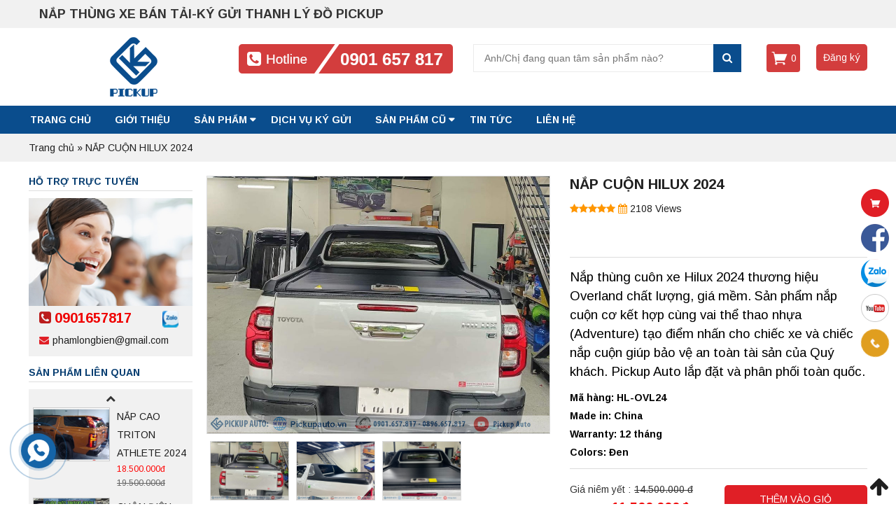

--- FILE ---
content_type: text/html; charset=UTF-8
request_url: https://kyguidopickup.com/san-pham/nap-cuon-hilux-2024/
body_size: 20954
content:
<!DOCTYPE html>
<html lang="vi">
<head>
	<meta charset="UTF-8">
		<meta name="viewport" content="width=device-width, initial-scale=1">
		    <link rel="icon" type="image/png" href="https://kyguidopickup.com/wp-content/uploads/2019/06/loho.png" />
    	<script>(function(html){html.className = html.className.replace(/\bno-js\b/,'js')})(document.documentElement);</script>

	<!-- This site is optimized with the Yoast SEO plugin v14.2 - https://yoast.com/wordpress/plugins/seo/ -->
	<title>NẮP CUỘN HILUX 2024 | HIỆU OVERLAND CHẤT LƯỢNG | GIÁ RẺ</title>
	<meta name="description" content="Nắp cuộn xe Hilux năm 2024 thương hiệu Overland chất lượng cao, giá siêu mềm. Mẫu nắp cuộn cơ Overland bảo hành 12 tháng, bảo trì trọn đời sp. LH ngay." />
	<meta name="robots" content="index, follow" />
	<meta name="googlebot" content="index, follow, max-snippet:-1, max-image-preview:large, max-video-preview:-1" />
	<meta name="bingbot" content="index, follow, max-snippet:-1, max-image-preview:large, max-video-preview:-1" />
	<meta property="og:locale" content="vi_VN" />
	<meta property="og:type" content="article" />
	<meta property="og:title" content="NẮP CUỘN HILUX 2024 | HIỆU OVERLAND CHẤT LƯỢNG | GIÁ RẺ" />
	<meta property="og:description" content="Nắp cuộn xe Hilux năm 2024 thương hiệu Overland chất lượng cao, giá siêu mềm. Mẫu nắp cuộn cơ Overland bảo hành 12 tháng, bảo trì trọn đời sp. LH ngay." />
	<meta property="og:url" content="https://kyguidopickup.com/san-pham/nap-cuon-hilux-2024/" />
	<meta property="og:site_name" content="Chuyên Nắp Thùng Xe Bán Tải|Uy Tín Chất Lượng Hàng Đầu|Pickup Auto" />
	<meta property="article:author" content="https://www.facebook.com/pickuplid/?ref=pages_you_manage" />
	<meta property="article:modified_time" content="2024-06-10T16:30:51+00:00" />
	<meta property="og:image" content="https://kyguidopickup.com/wp-content/uploads/2024/06/Nap-thung-cuon-Hilux-2024.jpg" />
	<meta property="og:image:width" content="960" />
	<meta property="og:image:height" content="720" />
	<meta name="twitter:card" content="summary" />
	<script type="application/ld+json" class="yoast-schema-graph">{"@context":"https://schema.org","@graph":[{"@type":"WebSite","@id":"https://kyguidopickup.com/#website","url":"https://kyguidopickup.com/","name":"Chuy\u00ean N\u1eafp Th\u00f9ng Xe B\u00e1n T\u1ea3i|Uy T\u00edn Ch\u1ea5t L\u01b0\u1ee3ng H\u00e0ng \u0110\u1ea7u|Pickup Auto","description":"Cung C\u1ea5p, L\u1eafp \u0110\u1eb7t K\u00fd G\u1eedi N\u1eafp Th\u00f9ng Xe B\u00e1n T\u1ea3i M\u1edbi - C\u0169 Uy T\u00edn H\u00e0ng \u0110\u1ea7u T\u1ea1i Tp HCM v\u00e0 H\u00e0 N\u1ed9i. \u0110a D\u1ea1ng M\u1eabu N\u1eafp Th\u00f9ng Cho Ranger, Colorado, Navara, BT50, Triton, Hilux, Dmax. H\u1ee3p T\u00e1c V\u1edbi C\u1eeda H\u00e0ng To\u00e0n Qu\u1ed1c. Hotline O9O1657817.","potentialAction":[{"@type":"SearchAction","target":"https://kyguidopickup.com/?s={search_term_string}","query-input":"required name=search_term_string"}],"inLanguage":"vi"},{"@type":"ImageObject","@id":"https://kyguidopickup.com/san-pham/nap-cuon-hilux-2024/#primaryimage","inLanguage":"vi","url":"https://kyguidopickup.com/wp-content/uploads/2024/06/Nap-thung-cuon-Hilux-2024.jpg","width":960,"height":720,"caption":"N\u1eafp th\u00f9ng cu\u1ed9n Hilux 2024"},{"@type":"WebPage","@id":"https://kyguidopickup.com/san-pham/nap-cuon-hilux-2024/#webpage","url":"https://kyguidopickup.com/san-pham/nap-cuon-hilux-2024/","name":"N\u1eaeP CU\u1ed8N HILUX 2024 | HI\u1ec6U OVERLAND CH\u1ea4T L\u01af\u1ee2NG | GI\u00c1 R\u1eba","isPartOf":{"@id":"https://kyguidopickup.com/#website"},"primaryImageOfPage":{"@id":"https://kyguidopickup.com/san-pham/nap-cuon-hilux-2024/#primaryimage"},"datePublished":"2024-06-10T16:30:39+00:00","dateModified":"2024-06-10T16:30:51+00:00","description":"N\u1eafp cu\u1ed9n xe Hilux n\u0103m 2024 th\u01b0\u01a1ng hi\u1ec7u Overland ch\u1ea5t l\u01b0\u1ee3ng cao, gi\u00e1 si\u00eau m\u1ec1m. M\u1eabu n\u1eafp cu\u1ed9n c\u01a1 Overland b\u1ea3o h\u00e0nh 12 th\u00e1ng, b\u1ea3o tr\u00ec tr\u1ecdn \u0111\u1eddi sp. LH ngay.","breadcrumb":{"@id":"https://kyguidopickup.com/san-pham/nap-cuon-hilux-2024/#breadcrumb"},"inLanguage":"vi","potentialAction":[{"@type":"ReadAction","target":["https://kyguidopickup.com/san-pham/nap-cuon-hilux-2024/"]}]},{"@type":"BreadcrumbList","@id":"https://kyguidopickup.com/san-pham/nap-cuon-hilux-2024/#breadcrumb","itemListElement":[{"@type":"ListItem","position":1,"item":{"@type":"WebPage","@id":"https://kyguidopickup.com/","url":"https://kyguidopickup.com/","name":"Trang ch\u1ee7"}},{"@type":"ListItem","position":2,"item":{"@type":"WebPage","@id":"https://kyguidopickup.com/shop/","url":"https://kyguidopickup.com/shop/","name":"S\u1ea3n ph\u1ea9m"}},{"@type":"ListItem","position":3,"item":{"@type":"WebPage","@id":"https://kyguidopickup.com/san-pham/nap-cuon-hilux-2024/","url":"https://kyguidopickup.com/san-pham/nap-cuon-hilux-2024/","name":"N\u1eaeP CU\u1ed8N HILUX 2024"}}]}]}</script>
	<!-- / Yoast SEO plugin. -->


<link rel='dns-prefetch' href='//code.jquery.com' />
<link rel="alternate" type="application/rss+xml" title="Dòng thông tin Chuyên Nắp Thùng Xe Bán Tải|Uy Tín Chất Lượng Hàng Đầu|Pickup Auto &raquo;" href="https://kyguidopickup.com/feed/" />
<link rel="alternate" type="application/rss+xml" title="Dòng phản hồi Chuyên Nắp Thùng Xe Bán Tải|Uy Tín Chất Lượng Hàng Đầu|Pickup Auto &raquo;" href="https://kyguidopickup.com/comments/feed/" />
<link rel="alternate" type="application/rss+xml" title="Chuyên Nắp Thùng Xe Bán Tải|Uy Tín Chất Lượng Hàng Đầu|Pickup Auto &raquo; NẮP CUỘN HILUX 2024 Dòng phản hồi" href="https://kyguidopickup.com/san-pham/nap-cuon-hilux-2024/feed/" />
<link rel='stylesheet' id='wp-block-library-css'  href='https://kyguidopickup.com/wp-includes/css/dist/block-library/style.min.css' type='text/css' media='all' />
<link rel='stylesheet' id='contact-form-7-css'  href='https://kyguidopickup.com/wp-content/plugins/contact-form-7/includes/css/styles.css' type='text/css' media='all' />
<link rel='stylesheet' id='photoswipe-css'  href='https://kyguidopickup.com/wp-content/plugins/woocommerce/assets/css/photoswipe/photoswipe.css' type='text/css' media='all' />
<link rel='stylesheet' id='photoswipe-default-skin-css'  href='https://kyguidopickup.com/wp-content/plugins/woocommerce/assets/css/photoswipe/default-skin/default-skin.css' type='text/css' media='all' />
<link rel='stylesheet' id='woocommerce-layout-css'  href='https://kyguidopickup.com/wp-content/plugins/woocommerce/assets/css/woocommerce-layout.css' type='text/css' media='all' />
<link rel='stylesheet' id='woocommerce-smallscreen-css'  href='https://kyguidopickup.com/wp-content/plugins/woocommerce/assets/css/woocommerce-smallscreen.css' type='text/css' media='only screen and (max-width: 768px)' />
<link rel='stylesheet' id='woocommerce-general-css'  href='https://kyguidopickup.com/wp-content/plugins/woocommerce/assets/css/woocommerce.css' type='text/css' media='all' />
<style id='woocommerce-inline-inline-css' type='text/css'>
.woocommerce form .form-row .required { visibility: visible; }
</style>
<link rel='stylesheet' id='bootstrap-css'  href='https://kyguidopickup.com/wp-content/themes/RTG/assets/extensions/css/bootstrap.min.css' type='text/css' media='all' />
<link rel='stylesheet' id='font-awesome-css'  href='https://kyguidopickup.com/wp-content/themes/RTG/assets/extensions/css/font-awesome.min.css' type='text/css' media='all' />
<style id='font-awesome-inline-css' type='text/css'>
[data-font="FontAwesome"]:before {font-family: 'FontAwesome' !important;content: attr(data-icon) !important;speak: none !important;font-weight: normal !important;font-variant: normal !important;text-transform: none !important;line-height: 1 !important;font-style: normal !important;-webkit-font-smoothing: antialiased !important;-moz-osx-font-smoothing: grayscale !important;}
</style>
<link rel='stylesheet' id='font-icofont-css'  href='https://kyguidopickup.com/wp-content/themes/RTG/assets/extensions/css/icofont.min.css' type='text/css' media='all' />
<link rel='stylesheet' id='slick-css'  href='https://kyguidopickup.com/wp-content/themes/RTG/assets/extensions/css/slick.min.css' type='text/css' media='all' />
<link rel='stylesheet' id='jquery-ui-base-css'  href='//code.jquery.com/ui/1.12.1/themes/base/jquery-ui.css' type='text/css' media='all' />
<link rel='stylesheet' id='xzoom-css'  href='https://kyguidopickup.com/wp-content/themes/RTG/assets/extensions/css/xzoom.css' type='text/css' media='all' />
<link rel='stylesheet' id='rt-social-css'  href='https://kyguidopickup.com/wp-content/themes/RTG/assets/css/social.css' type='text/css' media='all' />
<link rel='stylesheet' id='rt-main-css'  href='https://kyguidopickup.com/wp-content/themes/RTG/assets/css/main.css' type='text/css' media='all' />
<style id='rt-main-inline-css' type='text/css'>
.quick-alo-phone.quick-alo-green .quick-alo-ph-circle-fill,.quick-alo-phone.quick-alo-green .quick-alo-ph-img-circle,.phone__show {background-color:#3f3f3f;}.quick-alo-phone.quick-alo-green.quick-alo-hover .quick-alo-ph-img-circle,.quick-alo-phone.quick-alo-green:hover .quick-alo-ph-img-circle {background-color:#1564a7;}
</style>
<link rel='stylesheet' id='rt-custom-main-css'  href='https://kyguidopickup.com/wp-content/themes/RTG/assets/css/custom-main.css' type='text/css' media='all' />
<link rel='stylesheet' id='rt-news-css'  href='https://kyguidopickup.com/wp-content/themes/RTG/assets/css/news.css' type='text/css' media='all' />
<link rel='stylesheet' id='rt-widget-css'  href='https://kyguidopickup.com/wp-content/themes/RTG/assets/css/widget.css' type='text/css' media='all' />
<link rel='stylesheet' id='rt-woo-css'  href='https://kyguidopickup.com/wp-content/themes/RTG/assets/css/woo.css' type='text/css' media='all' />
<link rel='stylesheet' id='rt-custom-woo-css'  href='https://kyguidopickup.com/wp-content/themes/RTG/assets/css/custom-woo.css' type='text/css' media='all' />
<link rel='stylesheet' id='rt-media-css'  href='https://kyguidopickup.com/wp-content/themes/RTG/assets/css/media.css' type='text/css' media='all' />
<script type='text/javascript' src='https://kyguidopickup.com/wp-includes/js/jquery/jquery.min.js' id='jquery-core-js'></script>
<script type='text/javascript' src='https://kyguidopickup.com/wp-includes/js/jquery/jquery-migrate.min.js' id='jquery-migrate-js'></script>
<script type='text/javascript' src='https://kyguidopickup.com/wp-content/themes/RTG/assets/extensions/js/xzoom.js' id='xzoom-js'></script>
<link rel="https://api.w.org/" href="https://kyguidopickup.com/wp-json/" /><link rel="alternate" type="application/json" href="https://kyguidopickup.com/wp-json/wp/v2/product/3784" /><link rel='shortlink' href='https://kyguidopickup.com/?p=3784' />
<link rel="alternate" type="application/json+oembed" href="https://kyguidopickup.com/wp-json/oembed/1.0/embed?url=https%3A%2F%2Fkyguidopickup.com%2Fsan-pham%2Fnap-cuon-hilux-2024%2F" />
<link rel="alternate" type="text/xml+oembed" href="https://kyguidopickup.com/wp-json/oembed/1.0/embed?url=https%3A%2F%2Fkyguidopickup.com%2Fsan-pham%2Fnap-cuon-hilux-2024%2F&#038;format=xml" />

<link rel="stylesheet" href="https://kyguidopickup.com/wp-content/plugins/count-per-day/counter.css" type="text/css" />
 <meta name="google-site-verification" content="3INDkhxztdqHOFtvh8vZzA1j4YzClKNGBsOkhCYRmVo" /><!-- Global site tag (gtag.js) - Google Analytics -->
<script async src="https://www.googletagmanager.com/gtag/js?id=UA-146935283-1"></script>
<script>
  window.dataLayer = window.dataLayer || [];
  function gtag(){dataLayer.push(arguments);}
  gtag('js', new Date());

  gtag('config', 'UA-146935283-1');
</script><!-- Google Tag Manager -->
<script>(function(w,d,s,l,i){w[l]=w[l]||[];w[l].push({'gtm.start':
new Date().getTime(),event:'gtm.js'});var f=d.getElementsByTagName(s)[0],
j=d.createElement(s),dl=l!='dataLayer'?'&l='+l:'';j.async=true;j.src=
'https://www.googletagmanager.com/gtm.js?id='+i+dl;f.parentNode.insertBefore(j,f);
})(window,document,'script','dataLayer','GTM-5456TBG');</script>
<!-- End Google Tag Manager -->	<noscript><style>.woocommerce-product-gallery{ opacity: 1 !important; }</style></noscript>
	</head>

<body data-rsssl=1 class="product-template-default single single-product postid-3784 woocommerce woocommerce-page woocommerce-no-js yith-wcan-pro group-blog has-sidebar" itemscope itemtype="https://schema.org/WebPage">
<div class="site__container full w1200">
	<header class="site__header" role="banner">
		
		
				<div class="rt__header">
			<div class="container">
				<div id="rt-widget-text-6" class="widget rt_widget rt_textwidget">            <div class="classic-text-widget"><p>NẮP THÙNG XE BÁN TẢI-KÝ GỬI THANH LÝ ĐỒ PICKUP</p>
</div>
        </div><div id="custom_html-5" class="widget_text widget widget_custom_html"><div class="textwidget custom-html-widget"><meta name="google-site-verification" content="3INDkhxztdqHOFtvh8vZzA1j4YzClKNGBsOkhCYRmVo" />
<meta name="p:domain_verify" content="e73843f399a8312d7458040462f892d0"/>
<!-- Google tag (gtag.js) - Google Analytics -->
<script async src="https://www.googletagmanager.com/gtag/js?id=G-ZX355FX7LV">
</script>
<script>
  window.dataLayer = window.dataLayer || [];
  function gtag(){dataLayer.push(arguments);}
  gtag('js', new Date());

  gtag('config', 'G-ZX355FX7LV');
</script>
<meta name="p:domain_verify" content="e73843f399a8312d7458040462f892d0"/>
<!-- Google Tag Manager -->
<script>(function(w,d,s,l,i){w[l]=w[l]||[];w[l].push({'gtm.start':
new Date().getTime(),event:'gtm.js'});var f=d.getElementsByTagName(s)[0],
j=d.createElement(s),dl=l!='dataLayer'?'&l='+l:'';j.async=true;j.src=
'https://www.googletagmanager.com/gtm.js?id='+i+dl;f.parentNode.insertBefore(j,f);
})(window,document,'script','dataLayer','GTM-MGDT6WM5');</script>
<!-- End Google Tag Manager --></div></div>			</div>
		</div>
				<div class="layout__header fix__logo--modifi">
					<div class="site-branding">
			<div class="container">
				<div class="row">
					<div class="logo">
																										<a href="https://kyguidopickup.com/" title="Chuyên Nắp Thùng Xe Bán Tải|Uy Tín Chất Lượng Hàng Đầu|Pickup Auto" >
								<img src="https://kyguidopickup.com/wp-content/uploads/2019/06/loho.png" alt="Chuyên Nắp Thùng Xe Bán Tải|Uy Tín Chất Lượng Hàng Đầu|Pickup Auto">
							</a>
																										<div class="site-title hidden"><a href="https://kyguidopickup.com/">Chuyên Nắp Thùng Xe Bán Tải|Uy Tín Chất Lượng Hàng Đầu|Pickup Auto</a></div>
															<p class="site-description hidden">Cung Cấp, Lắp Đặt Ký Gửi Nắp Thùng Xe Bán Tải Mới &#8211; Cũ Uy Tín Hàng Đầu Tại Tp HCM và Hà Nội. Đa Dạng Mẫu Nắp Thùng Cho Ranger, Colorado, Navara, BT50, Triton, Hilux, Dmax. Hợp Tác Với Cửa Hàng Toàn Quốc. Hotline O9O1657817.</p>
												</div>

					
					<div class="rt_hotline">
												<a href="tel:"><img src="https://kyguidopickup.com/wp-content/uploads/2019/06/hotline.png" alt=""></a>
					</div>
					<div class="rt_seach">
						<form role="search" method="get" class="woocommerce-product-search" action="https://kyguidopickup.com/">
	<label class="screen-reader-text" for="woocommerce-product-search-field-0">Tìm kiếm:</label>
	<input type="search" id="woocommerce-product-search-field-0" class="search-field" placeholder="Anh/Chị đang quan tâm sản phẩm nào?" value="" name="s" />
	<button type="submit" class="search-submit"><i class="fa fa-search" aria-hidden="true"></i><span class="screen-reader-text">Search</span></button>
	<input type="hidden" name="post_type" value="product" />
</form>
					</div>
					<div class="rt_cart">
												<!-- <a href="https://kyguidopickup.com/gio-hang/"><i class="fa fa-shopping-cart"></i></a> -->
						<div class="shop-cart">    
    <a class="cart-contents" href="https://kyguidopickup.com/gio-hang/" title="View your shopping cart">0</a>
  <div class="shop-item"><div class="widget_shopping_cart_content"></div></div></div>						

					</div>
					
<!-- <a href="#0" class="cd-popup-trigger">Đăng ký dự án</a> -->
  <div id="whole-sale" class="item-head price ">
                  <button class="cd-popup-trigger" type="button">Đăng ký</button>
  </div>

   <div class="cd-popup cd-popup1" role="alert">
    <div class="cd-popup-container">

    <div class="content_popub">
      <div class="content_form">
         <div role="form" class="wpcf7" id="wpcf7-f789-o1" lang="vi" dir="ltr">
<div class="screen-reader-response" aria-live="polite"></div>
<form action="/san-pham/nap-cuon-hilux-2024/#wpcf7-f789-o1" method="post" class="wpcf7-form" enctype="multipart/form-data" novalidate="novalidate">
<div style="display: none;">
<input type="hidden" name="_wpcf7" value="789" />
<input type="hidden" name="_wpcf7_version" value="5.1.9" />
<input type="hidden" name="_wpcf7_locale" value="vi" />
<input type="hidden" name="_wpcf7_unit_tag" value="wpcf7-f789-o1" />
<input type="hidden" name="_wpcf7_container_post" value="0" />
</div>
<div class="form__popup">
<h4>Đăng ký ký gửi</h4>
<div class="des__form">Lưu ý: “Để đảm bảo uy tín, chất lượng mong Quý khách điền đúng, đủ thông tin sản phẩm. Trân trọng cảm ơn!”.
</div>
<div class="form__inner">
<h5>Thông tin liên hệ của bạn</h5>
<p><label>Họ tên (*) </label><span class="wpcf7-form-control-wrap text-415"><input type="text" name="text-415" value="" size="40" class="wpcf7-form-control wpcf7-text" aria-invalid="false" /></span></p>
<p><label>Địa chỉ (*) </label><span class="wpcf7-form-control-wrap text-414"><input type="text" name="text-414" value="" size="40" class="wpcf7-form-control wpcf7-text" aria-invalid="false" /></span></p>
<p><label>Số điện thoại  (*)</label><span class="wpcf7-form-control-wrap tel-498"><input type="tel" name="tel-498" value="" size="40" class="wpcf7-form-control wpcf7-text wpcf7-tel wpcf7-validates-as-tel" aria-invalid="false" /></span></p>
<p><label>Mô tả tình trạng sản phẩm( VD: không trầy xước, xước nhẹ, ...) (*) </label><span class="wpcf7-form-control-wrap text-719"><input type="text" name="text-719" value="" size="40" class="wpcf7-form-control wpcf7-text" aria-invalid="false" /></span></p>
<p><label>Giá muốn thanh lý( VD: 6 triệu, ...) (*) </label><span class="wpcf7-form-control-wrap text-819"><input type="text" name="text-819" value="" size="40" class="wpcf7-form-control wpcf7-text" aria-invalid="false" /></span></p>
<p><label>HÌnh ảnh sản phẩm( Yêu càu chụp 5 ảnh: logo, mặt ngoài, mặt trong, tổng quan nắp. cả xe) (*) </label><span class="wpcf7-form-control-wrap upload-file-521"><input type="file" name="upload-file-521" size="40" class="wpcf7-form-control wpcf7-file" accept=".jpg,.jpeg,.png,.gif,.pdf,.doc,.docx,.ppt,.pptx,.odt,.avi,.ogg,.m4a,.mov,.mp3,.mp4,.mpg,.wav,.wmv" aria-invalid="false" /></span></p>
<div class="button__submit">
<input type="submit" value="Gửi đi" class="wpcf7-form-control wpcf7-submit" /> <span>Điền thông tin đầy đủ</span>
</div>
</div>
</div>
<div class="wpcf7-response-output wpcf7-display-none" aria-hidden="true"></div></form></div>
              <a href="#0" class="cd-popup-close img-replace">Close</a>
      </div>
     
    </div>

     <!--paste content end-->

    </div>
    <!-- cd-popup-container -->
   </div>





<!-- POPUP END -->
  				</div><!-- .row -->
			</div><!-- .container -->
		</div><!-- .site-branding -->
		
	<nav id="site__navigation" class="main__navigation">
		<div class="container">
			<div class="row">
									<div class="vertical-mega-menu hidden">
						<button id="mega-menu-toggle" type="button" class="rt-navbar-toggle hidden-md">
							<span class="screen-reader-text sr-only">Toggle navigation</span>
							<span class="icon-bar bar1"></span>
							<span class="icon-bar bar2"></span>
							<span class="icon-bar bar3"></span>
						</button>
					</div>
				
				<div class="primary-menu-container visible-lg col-lg-12"><ul id="primary-menu" class="primary-menu menu clearfix"><li id="menu-item-1104" class="menu-item menu-item-type-custom menu-item-object-custom menu-item-home menu-item-1104"><a href="https://kyguidopickup.com/">Trang chủ</a></li>
<li id="menu-item-900" class="menu-item menu-item-type-post_type menu-item-object-page menu-item-900"><a href="https://kyguidopickup.com/gioi-thieu/">GIỚI THIỆU</a></li>
<li id="menu-item-1275" class="menu-item menu-item-type-taxonomy menu-item-object-product_cat current-product-ancestor menu-item-has-children menu-item-1275"><a href="https://kyguidopickup.com/danh-muc/san-pham/">SẢN PHẨM</a>
<ul class="sub-menu">
	<li id="menu-item-1043" class="menu-item menu-item-type-taxonomy menu-item-object-product_cat menu-item-1043"><a href="https://kyguidopickup.com/danh-muc/nap-thung-ford-ranger/">NẮP THÙNG FORD RANGER</a></li>
	<li id="menu-item-1044" class="menu-item menu-item-type-taxonomy menu-item-object-product_cat menu-item-1044"><a href="https://kyguidopickup.com/danh-muc/nap-thung-ford-ranger-raptor/">NẮP THÙNG RANGER RAPTOR</a></li>
	<li id="menu-item-1045" class="menu-item menu-item-type-taxonomy menu-item-object-product_cat current-product-ancestor current-menu-parent current-product-parent menu-item-1045"><a href="https://kyguidopickup.com/danh-muc/nap-thung-toyota-hilux/">NẮP THÙNG TOYOTA HILUX</a></li>
	<li id="menu-item-1047" class="menu-item menu-item-type-taxonomy menu-item-object-product_cat menu-item-1047"><a href="https://kyguidopickup.com/danh-muc/nap-thung-chevrolet-colorado/">NẮP THÙNG COLORADO</a></li>
	<li id="menu-item-1048" class="menu-item menu-item-type-taxonomy menu-item-object-product_cat menu-item-1048"><a href="https://kyguidopickup.com/danh-muc/nap-thung-nissan-navara/">NẮP THÙNG NISSAN NAVARA</a></li>
	<li id="menu-item-1049" class="menu-item menu-item-type-taxonomy menu-item-object-product_cat menu-item-1049"><a href="https://kyguidopickup.com/danh-muc/nap-thung-mazda-bt50/">NẮP THÙNG MAZDA BT50</a></li>
	<li id="menu-item-1046" class="menu-item menu-item-type-taxonomy menu-item-object-product_cat menu-item-1046"><a href="https://kyguidopickup.com/danh-muc/nap-thung-mitsubishi-trition/">NẮP THÙNG TRITON</a></li>
	<li id="menu-item-2400" class="menu-item menu-item-type-taxonomy menu-item-object-product_cat menu-item-2400"><a href="https://kyguidopickup.com/danh-muc/san-pham/nap-thung-dmax/">NẮP THÙNG DMAX</a></li>
	<li id="menu-item-1050" class="menu-item menu-item-type-taxonomy menu-item-object-product_cat menu-item-1050"><a href="https://kyguidopickup.com/danh-muc/phu-kien-xe-ban-tai/">PHỤ KIỆN XE BÁN TẢI</a></li>
</ul>
</li>
<li id="menu-item-899" class="menu-item menu-item-type-post_type menu-item-object-page menu-item-899"><a href="https://kyguidopickup.com/dich-vu-ky-gui/">DỊCH VỤ KÝ GỬI</a></li>
<li id="menu-item-1291" class="menu-item menu-item-type-taxonomy menu-item-object-product_cat menu-item-has-children menu-item-1291"><a href="https://kyguidopickup.com/danh-muc/san-pham-cu/">SẢN PHẨM CŨ</a>
<ul class="sub-menu">
	<li id="menu-item-1292" class="menu-item menu-item-type-taxonomy menu-item-object-product_cat menu-item-1292"><a href="https://kyguidopickup.com/danh-muc/san-pham-cu/ford-ranger/">FORD RANGER</a></li>
	<li id="menu-item-1293" class="menu-item menu-item-type-taxonomy menu-item-object-product_cat menu-item-1293"><a href="https://kyguidopickup.com/danh-muc/san-pham-cu/raptor/">RAPTOR</a></li>
	<li id="menu-item-1294" class="menu-item menu-item-type-taxonomy menu-item-object-product_cat menu-item-1294"><a href="https://kyguidopickup.com/danh-muc/san-pham-cu/hilux/">HILUX</a></li>
	<li id="menu-item-1296" class="menu-item menu-item-type-taxonomy menu-item-object-product_cat menu-item-1296"><a href="https://kyguidopickup.com/danh-muc/san-pham-cu/colorado/">COLORADO</a></li>
	<li id="menu-item-1297" class="menu-item menu-item-type-taxonomy menu-item-object-product_cat menu-item-1297"><a href="https://kyguidopickup.com/danh-muc/san-pham-cu/navara/">NAVARA</a></li>
	<li id="menu-item-1298" class="menu-item menu-item-type-taxonomy menu-item-object-product_cat menu-item-1298"><a href="https://kyguidopickup.com/danh-muc/san-pham-cu/bt50/">BT50</a></li>
	<li id="menu-item-1295" class="menu-item menu-item-type-taxonomy menu-item-object-product_cat menu-item-1295"><a href="https://kyguidopickup.com/danh-muc/san-pham-cu/triton/">TRITON</a></li>
</ul>
</li>
<li id="menu-item-1071" class="menu-item menu-item-type-taxonomy menu-item-object-category menu-item-1071"><a href="https://kyguidopickup.com/tin-tuc/">Tin tức</a></li>
<li id="menu-item-784" class="menu-item menu-item-type-post_type menu-item-object-page menu-item-784"><a href="https://kyguidopickup.com/lienhe/">LIÊN HỆ</a></li>
</ul></div>
				
				<div class="hidden-md col-xs-12 pc_mobile">
					
					<div id="menu-toggle" class="mobile-menu-no-search">
						<span id="">Menu</span>
						<button id="" type="button" class="rt-navbar-toggle hidden-md">
							<span class="screen-reader-text sr-only">Toggle navigation</span>
							<span class="icon-bar bar1"></span>
							<span class="icon-bar bar2"></span>
							<span class="icon-bar bar3"></span>
						</button>
					</div>
									</div>

			</div><!-- .row -->
		</div><!-- .container -->
	</nav><!-- #site-navigation -->
		</div>
		
	</header>

	<div id="content" class="site__content clearfix">
			<div class="rt_bre">
				<div class="container">
					<div class="row">
						<a href="https://kyguidopickup.com">Trang chủ</a> &raquo; <span class="current">NẮP CUỘN HILUX 2024</span>					</div>
				</div>
			</div>
					
							<div class="container">

					<div class="row">
						
						<div id="layout" class="clearfix sidebar__left">

			
		
<div id="primary" class="content__area"><main id="main" class="site__main" role="main">
	<div id="product-3784" class="product">

		<div class="row">

			<div class="col-xs-12">

				<div class="woocommerce-notices-wrapper"></div>	<div class="rt_woocommerce-product-gallery">
		<figure class="rt-woocommerce-product-gallery-figure">
				<div class="vertival">
					<img class="xzoom" id="xzoom-default" src="https://kyguidopickup.com/wp-content/uploads/2024/06/Nap-thung-cuon-Hilux-2024.jpg"  xoriginal="https://kyguidopickup.com/wp-content/uploads/2024/06/Nap-thung-cuon-Hilux-2024.jpg" >
				</div>
								<div class="xzoom-thumbs">
					<div class="rt-woocommerce-product-image-simple">
						<a href="https://kyguidopickup.com/wp-content/uploads/2024/06/Nap-thung-cuon-Hilux-2024.jpg">
							<img class="xzoom" src="https://kyguidopickup.com/wp-content/uploads/2024/06/Nap-thung-cuon-Hilux-2024.jpg" >
						</a>
					</div>
					<div data-thumb="https://kyguidopickup.com/wp-content/uploads/2024/06/Nap-thung-xe-Hilux-adventure-2024-100x100.jpg" class="rt-woocommerce-product-image-simple"><a href="https://kyguidopickup.com/wp-content/uploads/2024/06/Nap-thung-xe-Hilux-adventure-2024.jpg"><img class="xzoom" src="https://kyguidopickup.com/wp-content/uploads/2024/06/Nap-thung-xe-Hilux-adventure-2024.jpg"></a></div><div data-thumb="https://kyguidopickup.com/wp-content/uploads/2024/06/Nap-thung-cuon-Hilux-100x100.jpg" class="rt-woocommerce-product-image-simple"><a href="https://kyguidopickup.com/wp-content/uploads/2024/06/Nap-thung-cuon-Hilux.jpg"><img class="xzoom" src="https://kyguidopickup.com/wp-content/uploads/2024/06/Nap-thung-cuon-Hilux.jpg"></a></div>			</div>
					</figure>
		<script type="text/javascript">
			jQuery("document").ready(function($){
				jQuery(".xzoom").xzoom({tint: '#333', Xoffset: 15});

				$('.xzoom-thumbs').slick({
				  infinite: true,
				  speed: 300,
				  autoplay:true,
				  slidesToShow: 4,
				  slidesToScroll: 1,
				  // vertical: true,
				  arrows:true,
				  prevArrow:
				              '<div class="slick-prev"></div>',
				  nextArrow:
				              '<div class="slick-next"></div>',
				  responsive: [
				    {
				      breakpoint: 1024,
				      settings: {
				        slidesToShow: 3,
				        slidesToScroll: 1,
				        infinite: true,
				        dots: true
				      }
				    },
				    {
				      breakpoint: 600,
				      settings: {
				        slidesToShow: 3,
				        slidesToScroll: 1
				      }
				    },
				    {
				      breakpoint: 480,
				      settings: {
				        slidesToShow: 3,
				        slidesToScroll: 1,
				        vertical: false,
				      }
				    }
				  ]
				});
					
			});
		</script>
	</div>
	
				<div class="rt-summary entry-summary">

					<h1 class="product_title entry-title">NẮP CUỘN HILUX 2024</h1>	<div class="rt_woocommerce_single_product_summary clearfix">
		<div class="box__star">
				<div class="star_pro">
				<i class="fa fa-star"></i><i class="fa fa-star"></i><i class="fa fa-star"></i><i class="fa fa-star"></i><i class="fa fa-star"></i>
				<span class='rt-post-time'><i class='fa fa-calendar' aria-hidden='true'></i> 2108 Views</span>			</div>
		</div>
		<div class="box__like__share">

				<div class="fb-like" data-href="https://kyguidopickup.com/san-pham/nap-cuon-hilux-2024/" data-layout="button_count" data-action="like" data-size="small" data-show-faces="false" data-share="true"></div>
		</div>
	
		 <div class="woocommerce-product-details__short-description">
		    <p><span style="font-size: 14pt;">Nắp thùng cuôn xe Hilux 2024 thương hiệu Overland chất lượng, giá mềm. Sản phẩm nắp cuộn cơ kết hợp cùng vai thể thao nhựa (Adventure) tạo điểm nhấn cho chiếc xe và chiếc nắp cuộn giúp bảo vệ an toàn tài sản của Quý khách. Pickup Auto lắp đặt và phân phối toàn quốc.</span></p>
		</div>
		<div class='content__pop'><p>Mã hàng: HL-OVL24<br />
Made in: China<br />
Warranty: 12 tháng<br />
Colors: Đen</p>
</div>			<div class="boxx__price">
				<div class="pri_pri">
					
	<p class="price">
		<span class="rt_price_text">Giá niêm yết :</span>
					<span class="rt_single_regular_price">
				14.500.000 đ <br>			</span>
						<span class="rt_single_sale_price">
			<span>Giá bán:</span> 11.500.000đ		</span>
			</p>
	
	<table class="shop_attributes">
	
	
			<tr>
			<th>Giá sản phẩm</th>
			<td><p>10 triệu &#8211; 15 triệu</p>
</td>
		</tr>
			<tr>
			<th>Loại nắp thùng</th>
			<td><p>Nắp thùng cuộn</p>
</td>
		</tr>
			<tr>
			<th>Thương hiệu</th>
			<td><p>OVERLAND</p>
</td>
		</tr>
	</table>
				</div>
				<div class="box__car">
					
	
	<form class="cart" method="post" enctype='multipart/form-data'>
		<div class="quantity">
	<div class="qty-adjust">
		<a class="bt-ct qty-minus" href="#"><i class="fa fa-minus" aria-hidden="true"></i></a>
		<input type="number" step="1" min="1"  name="quantity" value="1" title="SL" class="input-text qty text" size="4" />
		<a class="bt-ct qty-plus" href="#"><i class="fa fa-plus" aria-hidden="true"></i></a>
	</div>
</div>


		<input type="hidden" name="add-to-cart" value="3784" />

		<button type="submit" class="single_add_to_cart_button button alt">Thêm vào giỏ</button>


			</form>

	
				</div>
				
			</div>

	    	<div class="box-hotline">
	    		<p><span>Gọi ngay để có giá tốt:</span><a href="tel:0901657817">0901657817</a></p>
	    	</div>

		

	</div>

				</div>

			</div><!-- .col-xs-12 -->

		</div>

	</div><!-- .summary -->

	
	
		
			

<div class="post-3784 product type-product status-publish has-post-thumbnail product_cat-hilux-2 product_cat-nap-thung-toyota-hilux instock sale shipping-taxable purchasable product-type-simple">

	
	<div class="woocommerce-tabs wc-tabs-wrapper">
		<ul class="rt_woocommerce_tabs wc-tabs list-unstyled clearfix" role="tablist">
							<li class="description_tab" id="tab-title-description" role="tab" aria-controls="tab-description">
					<a href="#tab-description">Mô tả sản phẩm</a>
				</li>
					</ul>
					<div class="woocommerce-Tabs-panel woocommerce-Tabs-panel--description panel entry-content wc-tab" id="tab-description" role="tabpanel" aria-labelledby="tab-title-description">
				<p><strong><span style="font-size: 14pt;">Nắp thùng cuộn cơ xe Hilux năm 2024 thương hiệu Overland được làm từ những thanh nhôm chịu lực. Sản phẩm nắp cuộn Overland chất lượng, giá mềm, phù hợp với nhu cầu của Quý khách. Bộ cuộn kết hợp cùng vai thể thao nhựa Adventure năm 2024 tạo điểm nhấn nổi bật cho chiếc xe.</span></strong></p>
<figure id="attachment_3787" aria-describedby="caption-attachment-3787" style="width: 650px" class="wp-caption aligncenter"><img loading="lazy" class="wp-image-3787" src="https://kyguidopickup.com/wp-content/uploads/2024/06/Nap-thung-cuon-Hilux.jpg" alt="nắp cuộn xe bán tải hilux" width="650" height="488" srcset="https://kyguidopickup.com/wp-content/uploads/2024/06/Nap-thung-cuon-Hilux.jpg 1920w, https://kyguidopickup.com/wp-content/uploads/2024/06/Nap-thung-cuon-Hilux-300x225.jpg 300w, https://kyguidopickup.com/wp-content/uploads/2024/06/Nap-thung-cuon-Hilux-1024x768.jpg 1024w, https://kyguidopickup.com/wp-content/uploads/2024/06/Nap-thung-cuon-Hilux-768x576.jpg 768w, https://kyguidopickup.com/wp-content/uploads/2024/06/Nap-thung-cuon-Hilux-1536x1152.jpg 1536w, https://kyguidopickup.com/wp-content/uploads/2024/06/Nap-thung-cuon-Hilux-600x450.jpg 600w" sizes="(max-width: 650px) 100vw, 650px" /><figcaption id="caption-attachment-3787" class="wp-caption-text">Nắp thùng cuộn xe Hilux</figcaption></figure>
<figure id="attachment_3786" aria-describedby="caption-attachment-3786" style="width: 640px" class="wp-caption aligncenter"><img loading="lazy" class="wp-image-3786" src="https://kyguidopickup.com/wp-content/uploads/2024/06/Nap-thung-xe-Hilux-adventure-2024.jpg" alt="nắp thùng cuộn xe triton" width="640" height="480" srcset="https://kyguidopickup.com/wp-content/uploads/2024/06/Nap-thung-xe-Hilux-adventure-2024.jpg 2560w, https://kyguidopickup.com/wp-content/uploads/2024/06/Nap-thung-xe-Hilux-adventure-2024-300x225.jpg 300w, https://kyguidopickup.com/wp-content/uploads/2024/06/Nap-thung-xe-Hilux-adventure-2024-1024x768.jpg 1024w, https://kyguidopickup.com/wp-content/uploads/2024/06/Nap-thung-xe-Hilux-adventure-2024-768x576.jpg 768w, https://kyguidopickup.com/wp-content/uploads/2024/06/Nap-thung-xe-Hilux-adventure-2024-1536x1152.jpg 1536w, https://kyguidopickup.com/wp-content/uploads/2024/06/Nap-thung-xe-Hilux-adventure-2024-2048x1536.jpg 2048w, https://kyguidopickup.com/wp-content/uploads/2024/06/Nap-thung-xe-Hilux-adventure-2024-600x450.jpg 600w" sizes="(max-width: 640px) 100vw, 640px" /><figcaption id="caption-attachment-3786" class="wp-caption-text">Nắp thùng cuộn xe Hilux giá rẻ</figcaption></figure>
<figure id="attachment_3785" aria-describedby="caption-attachment-3785" style="width: 640px" class="wp-caption aligncenter"><img loading="lazy" class="wp-image-3785" src="https://kyguidopickup.com/wp-content/uploads/2024/06/Nap-thung-cuon-Hilux-2024.jpg" alt="nắp cuộn xe bán tải hilux" width="640" height="480" srcset="https://kyguidopickup.com/wp-content/uploads/2024/06/Nap-thung-cuon-Hilux-2024.jpg 960w, https://kyguidopickup.com/wp-content/uploads/2024/06/Nap-thung-cuon-Hilux-2024-300x225.jpg 300w, https://kyguidopickup.com/wp-content/uploads/2024/06/Nap-thung-cuon-Hilux-2024-768x576.jpg 768w, https://kyguidopickup.com/wp-content/uploads/2024/06/Nap-thung-cuon-Hilux-2024-600x450.jpg 600w" sizes="(max-width: 640px) 100vw, 640px" /><figcaption id="caption-attachment-3785" class="wp-caption-text">Nắp thùng cuộn Hilux 2024</figcaption></figure>
<p><span style="font-size: 14pt;"><strong>Đến với Pickup Auto Quý khách sẽ nhận được nhiều lợi ích:</strong></span></p>
<p><span style="font-size: 14pt;">+ Không mất thời gian để tìm kiếm, tiết kiệm thời gian tập trung vào công việc.</span></p>
<p><span style="font-size: 14pt;">+ Nguồn hàng dồi dào với hệ thống kết nối ACE trên toàn quốc.</span></p>
<p><span style="font-size: 14pt;">+ Sản phẩm thanh lý luôn được đội ngũ kỹ thuật kiểm tra đạt tiêu chuẩn kỹ thuật trước khi đưa đến tay người tiêu dùng.</span></p>
<p><span style="font-size: 14pt;">+ Hỗ trợ trọn đời và lâu dài khi mua hàng tại <a href="https://kyguidopickup.com/"><strong>Pickup Auto</strong></a>.</span></p>
<p><span style="font-size: 14pt;">+ Phục vụ rộng khắp trên lãnh thổ Việt Nam.</span></p>
<p><span style="font-size: 14pt;">Quý khách chỉ cần để lại thông tin hoặc liên hệ ngay với chúng tôi để được hỗ trợ nhanh nhất.</span></p>
<p><span style="font-size: 14pt;"><em>Tham khảo ngay: <a href="https://kyguidopickup.com/danh-muc/san-pham-cu/hilux/">Nắp thùng bán tải cũ Hilux</a></em></span></p>
<h3><span style="font-size: 14pt;"><strong>Mọi thông tin xin liên hệ theo Hotline để chúng tôi hỗ trợ hoàn toàn miễn phí:</strong></span></h3>
<p><span style="font-size: 14pt;"><strong>+ Website:</strong> <span style="color: #0000ff;"><a style="color: #0000ff;" href="https://kyguidopickup.com/"><em>kyguidopickup.com</em></a></span></span></p>
<p><span style="font-size: 14pt;"><strong>+ Fanpage: </strong><span style="color: #0000ff;"><a style="color: #0000ff;" href="https://www.facebook.com/pickuplid"><em>Nắp thùng xe bán tải – Ký gửi thanh lý đồ Pickup</em></a></span></span></p>
<p><span style="font-size: 14pt;"><strong>+ Youtube:</strong> <span style="color: #0000ff;"><a style="color: #0000ff;" href="https://www.youtube.com/channel/UCwLBXVdy78q0EyTVHcEMYSQ"><em>PickupAuto</em></a></span></span></p>
<p><span style="font-size: 14pt;"><strong>+ Hotline:</strong> <em><strong>0901.657.817 (Mr Biên)/ 0896.657.817 (Mrs Huế) (zalo)</strong></em></span></p>
<p><span style="font-size: 14pt;"><strong>– CS tại Tp HCM:</strong> 3 đường 41, Linh Đông, Thủ Đức, Tp HCM.</span></p>
<p><span style="font-size: 14pt;"><strong>– CS tại Hà Nội:</strong> Ngõ 286 Nguyễn Xiển, Tân Triều, Thanh Trì, Hà Nội.</span></p>
<p><span style="font-size: 14pt;"><strong>Xin cảm ơn.</strong></span></p>
<div class="rt-social"><a class="rt-link rt-facebook" href="https://www.facebook.com/sharer/sharer.php?u=https%3A%2F%2Fkyguidopickup.com%2Fsan-pham%2Fnap-cuon-hilux-2024%2F" target="_blank">Facebook</a><a class="rt-link rt-twitter" href="https://twitter.com/intent/tweet?text=NẮP%20CUỘN%20HILUX%202024&amp;url=https%3A%2F%2Fkyguidopickup.com%2Fsan-pham%2Fnap-cuon-hilux-2024%2F&amp;via=rt" target="_blank">Twitter</a><a class="rt-link rt-googleplus" href="https://plus.google.com/share?url=https%3A%2F%2Fkyguidopickup.com%2Fsan-pham%2Fnap-cuon-hilux-2024%2F" target="_blank">Google+</a><a class="rt-link rt-pinterest" href="https://pinterest.com/pin/create/button/?url=https%3A%2F%2Fkyguidopickup.com%2Fsan-pham%2Fnap-cuon-hilux-2024%2F&amp;media=https://kyguidopickup.com/wp-content/uploads/2024/06/Nap-thung-cuon-Hilux-2024.jpg&amp;description=NẮP%20CUỘN%20HILUX%202024" data-pin-custom="true" target="_blank">Pin It</a></div>			</div>
			</div>

		<div class="related">
			<h2 class="heading"><span>Bình luận</span></h2>
		</div>
		<div id="fb-root"></div>
	    <script>(function(d, s, id) {
	      var js, fjs = d.getElementsByTagName(s)[0];
	      if (d.getElementById(id)) return;
	      js = d.createElement(s); js.id = id;
	      js.src = "//connect.facebook.net/vi_VN/sdk.js#xfbml=1&version=v2.0";
	      fjs.parentNode.insertBefore(js, fjs);
	    }(document, 'script', 'facebook-jssdk'));</script>
	    <div class="fb-comments" data-href="https://kyguidopickup.com/san-pham/nap-cuon-hilux-2024/" data-width="100%" data-numposts="5" data-colorscheme="light"></div>
		
	<section class="up-sells upsells products">

		<h2>Có thể bạn thích&hellip;</h2>

		<ul class="rt__wc woocommerce ">

			
				<li class="col-lg-3 lg-4-cl col-md-3 md-4-cl col-sm-4 sm-3-cl col-xs-6 xs-2-cl post-2414 product type-product status-publish has-post-thumbnail product_cat-phu-kien product_cat-bac-buoc product_cat-phu-kien-xe-ban-tai product_tag-be-buoc-aeroklas product_tag-be-buoc-xe-ban-tai product_tag-be-buoc-ranger-aeroklas instock sale shipping-taxable purchasable product-type-simple">
	<div class="product_item">
		<div class="rt_img">
			<div class="rt-thumb">
	<a class="rt-tooltip" href="https://kyguidopickup.com/san-pham/be-buoc-aeroklas/" title="BỆ BƯỚC AEROKLAS">
					            <img width="1280" height="960" src="https://kyguidopickup.com/wp-content/uploads/2022/05/be-buoc-aeroklas-Ranger.jpg" class="attachment-full size-full wp-post-image" alt="BỆ BƯỚC AEROKLAS" loading="lazy" srcset="https://kyguidopickup.com/wp-content/uploads/2022/05/be-buoc-aeroklas-Ranger.jpg 1280w, https://kyguidopickup.com/wp-content/uploads/2022/05/be-buoc-aeroklas-Ranger-300x225.jpg 300w, https://kyguidopickup.com/wp-content/uploads/2022/05/be-buoc-aeroklas-Ranger-1024x768.jpg 1024w, https://kyguidopickup.com/wp-content/uploads/2022/05/be-buoc-aeroklas-Ranger-768x576.jpg 768w, https://kyguidopickup.com/wp-content/uploads/2022/05/be-buoc-aeroklas-Ranger-600x450.jpg 600w" sizes="(max-width: 1280px) 100vw, 1280px" />					        </a>
</div>
   
			
<div class="box__content_hover">
	<a class="icc" href="https://kyguidopickup.com/san-pham/be-buoc-aeroklas/">
		<p>Mã hàng: SIDE-STEP</p>
<p>Made in: Thái Lan</p>
<p>Warranty: 12 tháng</p>
<p>Colors: Đen</p>
	<div class="rt_add_to_cart clearfix">
			<a href="https://kyguidopickup.com/san-pham/be-buoc-aeroklas/" class="view_product">Chi tiết</a>
			<a rel="nofollow" href="/san-pham/nap-cuon-hilux-2024/?add-to-cart=2414" data-quantity="1" data-product_id="2414" data-product_sku="SIDE-STEP" class="button product_type_simple add_to_cart_button ajax_add_to_cart">Đặt mua</a>		</div>
	</a>

</div>

<span class='percent'>-10%</span>		</div>
		<div class="content">
			<a href="https://kyguidopickup.com/san-pham/be-buoc-aeroklas/" class="rt_woocommerce_title">BỆ BƯỚC AEROKLAS</a>
			<p class="price"><ins> <span>4.500.000đ</span></ins> <del> <span>5.000.000đ</span></del></p>			<div class="star_pro">
				<i class="fa fa-star"></i><i class="fa fa-star"></i><i class="fa fa-star"></i><i class="fa fa-star"></i><i class="fa fa-star"></i>
			</div>
					</div>
	</div>
</li>

			
				<li class="col-lg-3 lg-4-cl col-md-3 md-4-cl col-sm-4 sm-3-cl col-xs-6 xs-2-cl post-1985 product type-product status-publish has-post-thumbnail product_cat-phu-kien product_cat-phu-kien-xe-ban-tai product_tag-chan-bun-arb product_tag-tam-chan-bun-ranger product_tag-chan-bun-ranger-arb  instock sale shipping-taxable purchasable product-type-simple">
	<div class="product_item">
		<div class="rt_img">
			<div class="rt-thumb">
	<a class="rt-tooltip" href="https://kyguidopickup.com/san-pham/chan-bun-arb/" title="CHẮN BÙN ARB">
					            <img width="660" height="495" src="https://kyguidopickup.com/wp-content/uploads/2021/04/Chan-bun-ARB-Ranger-Raptor-1.jpg" class="attachment-full size-full wp-post-image" alt="CHẮN BÙN ARB" loading="lazy" srcset="https://kyguidopickup.com/wp-content/uploads/2021/04/Chan-bun-ARB-Ranger-Raptor-1.jpg 660w, https://kyguidopickup.com/wp-content/uploads/2021/04/Chan-bun-ARB-Ranger-Raptor-1-300x225.jpg 300w, https://kyguidopickup.com/wp-content/uploads/2021/04/Chan-bun-ARB-Ranger-Raptor-1-600x450.jpg 600w" sizes="(max-width: 660px) 100vw, 660px" />					        </a>
</div>
   
			
<div class="box__content_hover">
	<a class="icc" href="https://kyguidopickup.com/san-pham/chan-bun-arb/">
		<p>Mã hàng: CB-ARB<br />
Made in: Thái Lan<br />
Warranty: 12 tháng<br />
Colors: Đen-Trắng</p>
	<div class="rt_add_to_cart clearfix">
			<a href="https://kyguidopickup.com/san-pham/chan-bun-arb/" class="view_product">Chi tiết</a>
			<a rel="nofollow" href="/san-pham/nap-cuon-hilux-2024/?add-to-cart=1985" data-quantity="1" data-product_id="1985" data-product_sku="" class="button product_type_simple add_to_cart_button ajax_add_to_cart">Đặt mua</a>		</div>
	</a>

</div>

<span class='percent'>-21%</span>		</div>
		<div class="content">
			<a href="https://kyguidopickup.com/san-pham/chan-bun-arb/" class="rt_woocommerce_title">CHẮN BÙN ARB</a>
			<p class="price"><ins> <span>950.000đ</span></ins> <del> <span>1.200.000đ</span></del></p>			<div class="star_pro">
				<i class="fa fa-star"></i><i class="fa fa-star"></i><i class="fa fa-star"></i><i class="fa fa-star"></i><i class="fa fa-star"></i>
			</div>
					</div>
	</div>
</li>

			
				<li class="col-lg-3 lg-4-cl col-md-3 md-4-cl col-sm-4 sm-3-cl col-xs-6 xs-2-cl post-2486 product type-product status-publish has-post-thumbnail product_cat-hilux-2 product_cat-nap-thung-toyota-hilux product_tag-nap-cuon-mem-xe-hilux product_tag-nap-cuon-mem-xe-ban-tai product_tag-nap-cuon-da-pu  instock sale shipping-taxable purchasable product-type-simple">
	<div class="product_item">
		<div class="rt_img">
			<div class="rt-thumb">
	<a class="rt-tooltip" href="https://kyguidopickup.com/san-pham/nap-cuon-mem-hilux/" title="NẮP CUỘN MỀM HILUX">
					            <img width="1200" height="900" src="https://kyguidopickup.com/wp-content/uploads/2022/06/cuon-mem-xe-Hilux-gia-re.jpg" class="attachment-full size-full wp-post-image" alt="NẮP CUỘN MỀM HILUX" loading="lazy" srcset="https://kyguidopickup.com/wp-content/uploads/2022/06/cuon-mem-xe-Hilux-gia-re.jpg 1200w, https://kyguidopickup.com/wp-content/uploads/2022/06/cuon-mem-xe-Hilux-gia-re-300x225.jpg 300w, https://kyguidopickup.com/wp-content/uploads/2022/06/cuon-mem-xe-Hilux-gia-re-1024x768.jpg 1024w, https://kyguidopickup.com/wp-content/uploads/2022/06/cuon-mem-xe-Hilux-gia-re-768x576.jpg 768w, https://kyguidopickup.com/wp-content/uploads/2022/06/cuon-mem-xe-Hilux-gia-re-600x450.jpg 600w" sizes="(max-width: 1200px) 100vw, 1200px" />					        </a>
</div>
   
			
<div class="box__content_hover">
	<a class="icc" href="https://kyguidopickup.com/san-pham/nap-cuon-mem-hilux/">
		<p>Mã hàng: HL-PU22<br />
Made in: China<br />
Warranty: 12 tháng<br />
Colors: Đen</p>
	<div class="rt_add_to_cart clearfix">
			<a href="https://kyguidopickup.com/san-pham/nap-cuon-mem-hilux/" class="view_product">Chi tiết</a>
			<a rel="nofollow" href="/san-pham/nap-cuon-hilux-2024/?add-to-cart=2486" data-quantity="1" data-product_id="2486" data-product_sku="HL-PU22" class="button product_type_simple add_to_cart_button ajax_add_to_cart">Đặt mua</a>		</div>
	</a>

</div>

<span class='percent'>-18%</span>		</div>
		<div class="content">
			<a href="https://kyguidopickup.com/san-pham/nap-cuon-mem-hilux/" class="rt_woocommerce_title">NẮP CUỘN MỀM HILUX</a>
			<p class="price"><ins> <span>4.900.000đ</span></ins> <del> <span>6.000.000đ</span></del></p>			<div class="star_pro">
				<i class="fa fa-star"></i><i class="fa fa-star"></i><i class="fa fa-star"></i><i class="fa fa-star"></i><i class="fa fa-star"></i>
			</div>
					</div>
	</div>
</li>

			
				<li class="col-lg-3 lg-4-cl col-md-3 md-4-cl col-sm-4 sm-3-cl col-xs-6 xs-2-cl post-2654 product type-product status-publish has-post-thumbnail product_cat-phu-kien product_cat-thanh-the-thao product_cat-phu-kien-xe-ban-tai product_tag-thanh-the-thao-triton product_tag-thanh-the-thao-mitsubishi-triton product_tag-vai-the-thao-xe-triton instock sale shipping-taxable purchasable product-type-simple">
	<div class="product_item">
		<div class="rt_img">
			<div class="rt-thumb">
	<a class="rt-tooltip" href="https://kyguidopickup.com/san-pham/thanh-the-thao-triton/" title="THANH THỂ THAO TRITON">
					            <img width="1200" height="900" src="https://kyguidopickup.com/wp-content/uploads/2022/09/thanh-the-thao-mitsubishi-triton-2023.jpg" class="attachment-full size-full wp-post-image" alt="THANH THỂ THAO TRITON" loading="lazy" srcset="https://kyguidopickup.com/wp-content/uploads/2022/09/thanh-the-thao-mitsubishi-triton-2023.jpg 1200w, https://kyguidopickup.com/wp-content/uploads/2022/09/thanh-the-thao-mitsubishi-triton-2023-300x225.jpg 300w, https://kyguidopickup.com/wp-content/uploads/2022/09/thanh-the-thao-mitsubishi-triton-2023-1024x768.jpg 1024w, https://kyguidopickup.com/wp-content/uploads/2022/09/thanh-the-thao-mitsubishi-triton-2023-768x576.jpg 768w, https://kyguidopickup.com/wp-content/uploads/2022/09/thanh-the-thao-mitsubishi-triton-2023-600x450.jpg 600w" sizes="(max-width: 1200px) 100vw, 1200px" />					        </a>
</div>
   
			
<div class="box__content_hover">
	<a class="icc" href="https://kyguidopickup.com/san-pham/thanh-the-thao-triton/">
		<p>Mã hàng: TT-VT06<br />
Made in: Việt Nam<br />
Warranty: 12 tháng<br />
Colors: Đen</p>
	<div class="rt_add_to_cart clearfix">
			<a href="https://kyguidopickup.com/san-pham/thanh-the-thao-triton/" class="view_product">Chi tiết</a>
			<a rel="nofollow" href="/san-pham/nap-cuon-hilux-2024/?add-to-cart=2654" data-quantity="1" data-product_id="2654" data-product_sku="TT-VT06" class="button product_type_simple add_to_cart_button ajax_add_to_cart">Đặt mua</a>		</div>
	</a>

</div>

<span class='percent'>-24%</span>		</div>
		<div class="content">
			<a href="https://kyguidopickup.com/san-pham/thanh-the-thao-triton/" class="rt_woocommerce_title">THANH THỂ THAO TRITON</a>
			<p class="price"><ins> <span>6.500.000đ</span></ins> <del> <span>8.500.000đ</span></del></p>			<div class="star_pro">
				<i class="fa fa-star"></i><i class="fa fa-star"></i><i class="fa fa-star"></i><i class="fa fa-star"></i><i class="fa fa-star"></i>
			</div>
					</div>
	</div>
</li>

			
		</ul>

	</section>

<div class='box__related__pro'><h3 class='heading'>Sản phẩm cùng mức giá</h3><ul  class='rt__wc woocommerce '>		<li class="col-lg-3 lg-4-cl col-md-3 md-4-cl col-sm-4 sm-3-cl col-xs-6 xs-2-cl product"> 
			<div class="product_item">
				<div class="rt_img">
					<div class="rt-thumb">
	<a class="rt-tooltip" href="https://kyguidopickup.com/san-pham/nap-cuon-hilux-2024/" title="NẮP CUỘN HILUX 2024">
					            <img width="960" height="720" src="https://kyguidopickup.com/wp-content/uploads/2024/06/Nap-thung-cuon-Hilux-2024.jpg" class="attachment-full size-full wp-post-image" alt="NẮP CUỘN HILUX 2024" loading="lazy" srcset="https://kyguidopickup.com/wp-content/uploads/2024/06/Nap-thung-cuon-Hilux-2024.jpg 960w, https://kyguidopickup.com/wp-content/uploads/2024/06/Nap-thung-cuon-Hilux-2024-300x225.jpg 300w, https://kyguidopickup.com/wp-content/uploads/2024/06/Nap-thung-cuon-Hilux-2024-768x576.jpg 768w, https://kyguidopickup.com/wp-content/uploads/2024/06/Nap-thung-cuon-Hilux-2024-600x450.jpg 600w" sizes="(max-width: 960px) 100vw, 960px" />					        </a>
</div>
   
					
<div class="box__content_hover">
	<a class="icc" href="https://kyguidopickup.com/san-pham/nap-cuon-hilux-2024/">
		<p>Mã hàng: HL-OVL24<br />
Made in: China<br />
Warranty: 12 tháng<br />
Colors: Đen</p>
	<div class="rt_add_to_cart clearfix">
			<a href="https://kyguidopickup.com/san-pham/nap-cuon-hilux-2024/" class="view_product">Chi tiết</a>
			<a rel="nofollow" href="/san-pham/nap-cuon-hilux-2024/?add-to-cart=3784" data-quantity="1" data-product_id="3784" data-product_sku="HL-OVL24" class="button product_type_simple add_to_cart_button ajax_add_to_cart">Đặt mua</a>		</div>
	</a>

</div>

<span class='percent'>-21%</span>				</div>
				<div class="content">
					<h3><a href="https://kyguidopickup.com/san-pham/nap-cuon-hilux-2024/" class="rt_woocommerce_title">NẮP CUỘN HILUX 2024</a></h3>
					<p class="price"><ins> <span>11.500.000đ</span></ins> <del> <span>14.500.000đ</span></del></p>					<div class="star_pro">
						<i class="fa fa-star"></i><i class="fa fa-star"></i><i class="fa fa-star"></i><i class="fa fa-star"></i><i class="fa fa-star"></i>
					</div>
									</div>
			</div>
		</li>
			<li class="col-lg-3 lg-4-cl col-md-3 md-4-cl col-sm-4 sm-3-cl col-xs-6 xs-2-cl product"> 
			<div class="product_item">
				<div class="rt_img">
					<div class="rt-thumb">
	<a class="rt-tooltip" href="https://kyguidopickup.com/san-pham/nap-cuon-hilux-2012/" title="NẮP CUỘN HILUX 2012">
					            <img width="1778" height="1333" src="https://kyguidopickup.com/wp-content/uploads/2024/04/Nap-thung-cuon-xe-Hilux-2012.jpg" class="attachment-full size-full wp-post-image" alt="NẮP CUỘN HILUX 2012" loading="lazy" srcset="https://kyguidopickup.com/wp-content/uploads/2024/04/Nap-thung-cuon-xe-Hilux-2012.jpg 1778w, https://kyguidopickup.com/wp-content/uploads/2024/04/Nap-thung-cuon-xe-Hilux-2012-300x225.jpg 300w, https://kyguidopickup.com/wp-content/uploads/2024/04/Nap-thung-cuon-xe-Hilux-2012-1024x768.jpg 1024w, https://kyguidopickup.com/wp-content/uploads/2024/04/Nap-thung-cuon-xe-Hilux-2012-768x576.jpg 768w, https://kyguidopickup.com/wp-content/uploads/2024/04/Nap-thung-cuon-xe-Hilux-2012-1536x1152.jpg 1536w, https://kyguidopickup.com/wp-content/uploads/2024/04/Nap-thung-cuon-xe-Hilux-2012-600x450.jpg 600w" sizes="(max-width: 1778px) 100vw, 1778px" />					        </a>
</div>
   
					
<div class="box__content_hover">
	<a class="icc" href="https://kyguidopickup.com/san-pham/nap-cuon-hilux-2012/">
		<p>Mã hàng: HL-OVL12<br />
Made in: China<br />
Warranty: 12 tháng<br />
Colors: Đen</p>
	<div class="rt_add_to_cart clearfix">
			<a href="https://kyguidopickup.com/san-pham/nap-cuon-hilux-2012/" class="view_product">Chi tiết</a>
			<a rel="nofollow" href="/san-pham/nap-cuon-hilux-2024/?add-to-cart=3692" data-quantity="1" data-product_id="3692" data-product_sku="HL-OVL12" class="button product_type_simple add_to_cart_button ajax_add_to_cart">Đặt mua</a>		</div>
	</a>

</div>

<span class='percent'>-21%</span>				</div>
				<div class="content">
					<h3><a href="https://kyguidopickup.com/san-pham/nap-cuon-hilux-2012/" class="rt_woocommerce_title">NẮP CUỘN HILUX 2012</a></h3>
					<p class="price"><ins> <span>11.500.000đ</span></ins> <del> <span>14.500.000đ</span></del></p>					<div class="star_pro">
						<i class="fa fa-star"></i><i class="fa fa-star"></i><i class="fa fa-star"></i><i class="fa fa-star"></i><i class="fa fa-star"></i>
					</div>
									</div>
			</div>
		</li>
	</ul></div>	<div class="related">

		<p class="heading"><span>Sản phẩm liên quan</span></p>

		<ul class="rt__wc woocommerce ">

			
				<li class="col-lg-3 lg-4-cl col-md-3 md-4-cl col-sm-4 sm-3-cl col-xs-6 xs-2-cl post-4038 product type-product status-publish has-post-thumbnail product_cat-hilux-2 product_cat-nap-thung-toyota-hilux product_tag-nap-3-tam-hilux-adventure product_tag-nap-3-tam-gia-re product_tag-nap-3-tam-hilux instock sale shipping-taxable purchasable product-type-simple">
	<div class="product_item">
		<div class="rt_img">
			<div class="rt-thumb">
	<a class="rt-tooltip" href="https://kyguidopickup.com/san-pham/nap-3-tam-hilux-adventure/" title="NẮP 3 TẤM HILUX ADVENTURE">
					            <img width="1280" height="961" src="https://kyguidopickup.com/wp-content/uploads/2024/09/nap-thung-3-manh-xe-Hilux-adventure-2024.jpg" class="attachment-full size-full wp-post-image" alt="NẮP 3 TẤM HILUX ADVENTURE" loading="lazy" srcset="https://kyguidopickup.com/wp-content/uploads/2024/09/nap-thung-3-manh-xe-Hilux-adventure-2024.jpg 1280w, https://kyguidopickup.com/wp-content/uploads/2024/09/nap-thung-3-manh-xe-Hilux-adventure-2024-300x225.jpg 300w, https://kyguidopickup.com/wp-content/uploads/2024/09/nap-thung-3-manh-xe-Hilux-adventure-2024-1024x769.jpg 1024w, https://kyguidopickup.com/wp-content/uploads/2024/09/nap-thung-3-manh-xe-Hilux-adventure-2024-768x577.jpg 768w, https://kyguidopickup.com/wp-content/uploads/2024/09/nap-thung-3-manh-xe-Hilux-adventure-2024-600x450.jpg 600w" sizes="(max-width: 1280px) 100vw, 1280px" />					        </a>
</div>
   
			
<div class="box__content_hover">
	<a class="icc" href="https://kyguidopickup.com/san-pham/nap-3-tam-hilux-adventure/">
		<p>Mã hàng: 3T-HA24<br />
Made in: China<br />
Warranty: 12 tháng<br />
Colors: Đen</p>
	<div class="rt_add_to_cart clearfix">
			<a href="https://kyguidopickup.com/san-pham/nap-3-tam-hilux-adventure/" class="view_product">Chi tiết</a>
			<a rel="nofollow" href="/san-pham/nap-cuon-hilux-2024/?add-to-cart=4038" data-quantity="1" data-product_id="4038" data-product_sku="3T-HA24" class="button product_type_simple add_to_cart_button ajax_add_to_cart">Đặt mua</a>		</div>
	</a>

</div>

<span class='percent'>-12%</span>		</div>
		<div class="content">
			<a href="https://kyguidopickup.com/san-pham/nap-3-tam-hilux-adventure/" class="rt_woocommerce_title">NẮP 3 TẤM HILUX ADVENTURE</a>
			<p class="price"><ins> <span>7.500.000đ</span></ins> <del> <span>8.500.000đ</span></del></p>			<div class="star_pro">
				<i class="fa fa-star"></i><i class="fa fa-star"></i><i class="fa fa-star"></i><i class="fa fa-star"></i><i class="fa fa-star"></i>
			</div>
					</div>
	</div>
</li>

			
				<li class="col-lg-3 lg-4-cl col-md-3 md-4-cl col-sm-4 sm-3-cl col-xs-6 xs-2-cl post-4451 product type-product status-publish has-post-thumbnail product_cat-hilux-2 product_cat-nap-thung-toyota-hilux product_tag-nap-cuon-xe-hilux-gia-re product_tag-nap-cuon-xe-hilux product_tag-nap-cuon-co-anpha-hilux-adventure product_tag-nap-thung-cuon-hilux-tai-thu-duc product_tag-nap-thung-cuon-anpha  instock sale shipping-taxable purchasable product-type-simple">
	<div class="product_item">
		<div class="rt_img">
			<div class="rt-thumb">
	<a class="rt-tooltip" href="https://kyguidopickup.com/san-pham/cuon-co-anpha-hilux-adventure/" title="CUỘN CƠ ANPHA HILUX ADVENTURE">
					            <img width="1280" height="960" src="https://kyguidopickup.com/wp-content/uploads/2025/09/Nap-thung-cuon-co-Anpha-Hilux-Adventure-2025-10.jpg" class="attachment-full size-full wp-post-image" alt="CUỘN CƠ ANPHA HILUX ADVENTURE" loading="lazy" srcset="https://kyguidopickup.com/wp-content/uploads/2025/09/Nap-thung-cuon-co-Anpha-Hilux-Adventure-2025-10.jpg 1280w, https://kyguidopickup.com/wp-content/uploads/2025/09/Nap-thung-cuon-co-Anpha-Hilux-Adventure-2025-10-300x225.jpg 300w, https://kyguidopickup.com/wp-content/uploads/2025/09/Nap-thung-cuon-co-Anpha-Hilux-Adventure-2025-10-1024x768.jpg 1024w, https://kyguidopickup.com/wp-content/uploads/2025/09/Nap-thung-cuon-co-Anpha-Hilux-Adventure-2025-10-768x576.jpg 768w, https://kyguidopickup.com/wp-content/uploads/2025/09/Nap-thung-cuon-co-Anpha-Hilux-Adventure-2025-10-600x450.jpg 600w" sizes="(max-width: 1280px) 100vw, 1280px" />					        </a>
</div>
   
			
<div class="box__content_hover">
	<a class="icc" href="https://kyguidopickup.com/san-pham/cuon-co-anpha-hilux-adventure/">
		<p>Mã hàng: HL-A25<br />
Made in: China<br />
Warranty: 12 tháng<br />
Colors: Đen</p>
	<div class="rt_add_to_cart clearfix">
			<a href="https://kyguidopickup.com/san-pham/cuon-co-anpha-hilux-adventure/" class="view_product">Chi tiết</a>
			<a rel="nofollow" href="/san-pham/nap-cuon-hilux-2024/?add-to-cart=4451" data-quantity="1" data-product_id="4451" data-product_sku="HL-A25" class="button product_type_simple add_to_cart_button ajax_add_to_cart">Đặt mua</a>		</div>
	</a>

</div>

<span class='percent'>-7%</span>		</div>
		<div class="content">
			<a href="https://kyguidopickup.com/san-pham/cuon-co-anpha-hilux-adventure/" class="rt_woocommerce_title">CUỘN CƠ ANPHA HILUX ADVENTURE</a>
			<p class="price"><ins> <span>12.500.000đ</span></ins> <del> <span>13.500.000đ</span></del></p>			<div class="star_pro">
				<i class="fa fa-star"></i><i class="fa fa-star"></i><i class="fa fa-star"></i><i class="fa fa-star"></i><i class="fa fa-star"></i>
			</div>
					</div>
	</div>
</li>

			
				<li class="col-lg-3 lg-4-cl col-md-3 md-4-cl col-sm-4 sm-3-cl col-xs-6 xs-2-cl post-2989 product type-product status-publish has-post-thumbnail product_cat-hilux-2 product_cat-nap-thung-toyota-hilux product_tag-nap-cuon-hilux-gia-re product_tag-nap-cuon-xe-hilux-hieu-overland product_tag-nap-cuon-overland  instock sale shipping-taxable purchasable product-type-simple">
	<div class="product_item">
		<div class="rt_img">
			<div class="rt-thumb">
	<a class="rt-tooltip" href="https://kyguidopickup.com/san-pham/nap-cuon-hilux-overland/" title="NẮP CUỘN HILUX OVERLAND">
					            <img width="1280" height="960" src="https://kyguidopickup.com/wp-content/uploads/2023/02/Nap-cuon-Hilux-hieu-overland.jpg" class="attachment-full size-full wp-post-image" alt="NẮP CUỘN HILUX OVERLAND" loading="lazy" srcset="https://kyguidopickup.com/wp-content/uploads/2023/02/Nap-cuon-Hilux-hieu-overland.jpg 1280w, https://kyguidopickup.com/wp-content/uploads/2023/02/Nap-cuon-Hilux-hieu-overland-300x225.jpg 300w, https://kyguidopickup.com/wp-content/uploads/2023/02/Nap-cuon-Hilux-hieu-overland-1024x768.jpg 1024w, https://kyguidopickup.com/wp-content/uploads/2023/02/Nap-cuon-Hilux-hieu-overland-768x576.jpg 768w, https://kyguidopickup.com/wp-content/uploads/2023/02/Nap-cuon-Hilux-hieu-overland-600x450.jpg 600w" sizes="(max-width: 1280px) 100vw, 1280px" />					        </a>
</div>
   
			
<div class="box__content_hover">
	<a class="icc" href="https://kyguidopickup.com/san-pham/nap-cuon-hilux-overland/">
		<p>Mã hàng: OVL-H23<br />
Made in: China<br />
Warranty: 12 tháng<br />
Colors: Đen</p>
	<div class="rt_add_to_cart clearfix">
			<a href="https://kyguidopickup.com/san-pham/nap-cuon-hilux-overland/" class="view_product">Chi tiết</a>
			<a rel="nofollow" href="/san-pham/nap-cuon-hilux-2024/?add-to-cart=2989" data-quantity="1" data-product_id="2989" data-product_sku="OVL-H23" class="button product_type_simple add_to_cart_button ajax_add_to_cart">Đặt mua</a>		</div>
	</a>

</div>

<span class='percent'>-16%</span>		</div>
		<div class="content">
			<a href="https://kyguidopickup.com/san-pham/nap-cuon-hilux-overland/" class="rt_woocommerce_title">NẮP CUỘN HILUX OVERLAND</a>
			<p class="price"><ins> <span>10.500.000đ</span></ins> <del> <span>12.500.000đ</span></del></p>			<div class="star_pro">
				<i class="fa fa-star"></i><i class="fa fa-star"></i><i class="fa fa-star"></i><i class="fa fa-star"></i><i class="fa fa-star"></i>
			</div>
					</div>
	</div>
</li>

			
				<li class="col-lg-3 lg-4-cl col-md-3 md-4-cl col-sm-4 sm-3-cl col-xs-6 xs-2-cl post-1814 product type-product status-publish has-post-thumbnail product_cat-nap-thung-toyota-hilux-2 product_cat-hilux-2 product_cat-nap-thung-toyota-hilux product_tag-nap-thung-mo-90-do-hilux product_tag-nap-thung-hilux-mo-90-do product_tag-nap-90-do-hilux product_tag-nap-thung-thap-hilux instock sale shipping-taxable purchasable product-type-simple">
	<div class="product_item">
		<div class="rt_img">
			<div class="rt-thumb">
	<a class="rt-tooltip" href="https://kyguidopickup.com/san-pham/nap-thung-hilux-mo-90-do/" title="NẮP THÙNG HILUX MỞ 90 ĐỘ">
					            <img width="867" height="650" src="https://kyguidopickup.com/wp-content/uploads/2020/10/Nap-thung-xe-ban-tai-hilux-mo-90-do.jpg" class="attachment-full size-full wp-post-image" alt="NẮP THÙNG HILUX MỞ 90 ĐỘ" loading="lazy" srcset="https://kyguidopickup.com/wp-content/uploads/2020/10/Nap-thung-xe-ban-tai-hilux-mo-90-do.jpg 867w, https://kyguidopickup.com/wp-content/uploads/2020/10/Nap-thung-xe-ban-tai-hilux-mo-90-do-300x225.jpg 300w, https://kyguidopickup.com/wp-content/uploads/2020/10/Nap-thung-xe-ban-tai-hilux-mo-90-do-768x576.jpg 768w, https://kyguidopickup.com/wp-content/uploads/2020/10/Nap-thung-xe-ban-tai-hilux-mo-90-do-600x450.jpg 600w" sizes="(max-width: 867px) 100vw, 867px" />					        </a>
</div>
   
			
<div class="box__content_hover">
	<a class="icc" href="https://kyguidopickup.com/san-pham/nap-thung-hilux-mo-90-do/">
		<p>Mã hàng: NT-H90<br />
Made in: Việt Nam<br />
Warranty: 12 tháng<br />
Colors: Sơn theo màu xe</p>
	<div class="rt_add_to_cart clearfix">
			<a href="https://kyguidopickup.com/san-pham/nap-thung-hilux-mo-90-do/" class="view_product">Chi tiết</a>
			<a rel="nofollow" href="/san-pham/nap-cuon-hilux-2024/?add-to-cart=1814" data-quantity="1" data-product_id="1814" data-product_sku="NT-H90" class="button product_type_simple add_to_cart_button ajax_add_to_cart">Đặt mua</a>		</div>
	</a>

</div>

<span class='percent'>-8%</span>		</div>
		<div class="content">
			<a href="https://kyguidopickup.com/san-pham/nap-thung-hilux-mo-90-do/" class="rt_woocommerce_title">NẮP THÙNG HILUX MỞ 90 ĐỘ</a>
			<p class="price"><ins> <span>18.000.000đ</span></ins> <del> <span>19.500.000đ</span></del></p>			<div class="star_pro">
				<i class="fa fa-star"></i><i class="fa fa-star"></i><i class="fa fa-star"></i><i class="fa fa-star"></i><i class="fa fa-star"></i>
			</div>
					</div>
	</div>
</li>

			
				<li class="col-lg-3 lg-4-cl col-md-3 md-4-cl col-sm-4 sm-3-cl col-xs-6 xs-2-cl post-1447 product type-product status-publish has-post-thumbnail product_cat-hilux-2 product_cat-nap-thung-toyota-hilux product_tag-nap-thung-cuon-hilux-gia-re product_tag-nap-thung-cuon-hilux-2014 product_tag-nap-thung-cuon-hilux-tai-tp-hcm instock sale shipping-taxable purchasable product-type-simple">
	<div class="product_item">
		<div class="rt_img">
			<div class="rt-thumb">
	<a class="rt-tooltip" href="https://kyguidopickup.com/san-pham/nap-thung-cuon-hilux/" title="NẮP THÙNG CUỘN HILUX">
					            <img width="1102" height="827" src="https://kyguidopickup.com/wp-content/uploads/2019/08/nap-thung-cuon-Hilux-tai-tphcm.jpg" class="attachment-full size-full wp-post-image" alt="NẮP THÙNG CUỘN HILUX" loading="lazy" srcset="https://kyguidopickup.com/wp-content/uploads/2019/08/nap-thung-cuon-Hilux-tai-tphcm.jpg 1102w, https://kyguidopickup.com/wp-content/uploads/2019/08/nap-thung-cuon-Hilux-tai-tphcm-300x225.jpg 300w, https://kyguidopickup.com/wp-content/uploads/2019/08/nap-thung-cuon-Hilux-tai-tphcm-768x576.jpg 768w, https://kyguidopickup.com/wp-content/uploads/2019/08/nap-thung-cuon-Hilux-tai-tphcm-1024x768.jpg 1024w, https://kyguidopickup.com/wp-content/uploads/2019/08/nap-thung-cuon-Hilux-tai-tphcm-600x450.jpg 600w" sizes="(max-width: 1102px) 100vw, 1102px" />					        </a>
</div>
   
			
<div class="box__content_hover">
	<a class="icc" href="https://kyguidopickup.com/san-pham/nap-thung-cuon-hilux/">
		<p>Mã hàng: SRL-H19<br />
Made in: Malaysia<br />
Warranty: 12 tháng<br />
Colors: Đen</p>
	<div class="rt_add_to_cart clearfix">
			<a href="https://kyguidopickup.com/san-pham/nap-thung-cuon-hilux/" class="view_product">Chi tiết</a>
			<a rel="nofollow" href="/san-pham/nap-cuon-hilux-2024/?add-to-cart=1447" data-quantity="1" data-product_id="1447" data-product_sku="SRL-H09" class="button product_type_simple add_to_cart_button ajax_add_to_cart">Đặt mua</a>		</div>
	</a>

</div>

<span class='percent'>-7%</span>		</div>
		<div class="content">
			<a href="https://kyguidopickup.com/san-pham/nap-thung-cuon-hilux/" class="rt_woocommerce_title">NẮP THÙNG CUỘN HILUX</a>
			<p class="price"><ins> <span>14.900.000đ</span></ins> <del> <span>16.000.000đ</span></del></p>			<div class="star_pro">
				<i class="fa fa-star"></i><i class="fa fa-star"></i><i class="fa fa-star"></i><i class="fa fa-star"></i><i class="fa fa-star"></i>
			</div>
					</div>
	</div>
</li>

			
				<li class="col-lg-3 lg-4-cl col-md-3 md-4-cl col-sm-4 sm-3-cl col-xs-6 xs-2-cl post-883 product type-product status-publish has-post-thumbnail product_cat-hilux-2 product_cat-nap-thung-toyota-hilux product_tag-nap-thung-cao-toyota-hilux product_tag-nap-thung-cao-hilux-2019 product_tag-nap-thung-cao-hilux-gia-re product_tag-nap-thung-cao-hilux-tai-hcm  instock shipping-taxable purchasable product-type-simple">
	<div class="product_item">
		<div class="rt_img">
			<div class="rt-thumb">
	<a class="rt-tooltip" href="https://kyguidopickup.com/san-pham/nap-thung-cao-hilux/" title="NẮP THÙNG CAO HILUX">
					            <img width="773" height="575" src="https://kyguidopickup.com/wp-content/uploads/2019/06/Nap-thung-cao-Hilux.jpg" class="attachment-full size-full wp-post-image" alt="NẮP THÙNG CAO HILUX" loading="lazy" srcset="https://kyguidopickup.com/wp-content/uploads/2019/06/Nap-thung-cao-Hilux.jpg 773w, https://kyguidopickup.com/wp-content/uploads/2019/06/Nap-thung-cao-Hilux-300x223.jpg 300w, https://kyguidopickup.com/wp-content/uploads/2019/06/Nap-thung-cao-Hilux-768x571.jpg 768w, https://kyguidopickup.com/wp-content/uploads/2019/06/Nap-thung-cao-Hilux-600x446.jpg 600w" sizes="(max-width: 773px) 100vw, 773px" />					        </a>
</div>
   
			
<div class="box__content_hover">
	<a class="icc" href="https://kyguidopickup.com/san-pham/nap-thung-cao-hilux/">
		<p>Nắp thùng xe bán tải cao Toyota Hilux sự lựa chọn hoàn hảo cho bạn với kiểu dáng phong cách với giá thành hợp lý. Nắp thùng được làm từ chất liệu composite fiber glass bền bỉ với thời gian.</p>
	<div class="rt_add_to_cart clearfix">
			<a href="https://kyguidopickup.com/san-pham/nap-thung-cao-hilux/" class="view_product">Chi tiết</a>
			<a rel="nofollow" href="/san-pham/nap-cuon-hilux-2024/?add-to-cart=883" data-quantity="1" data-product_id="883" data-product_sku="EG.6160-6-1-4-1-1-5" class="button product_type_simple add_to_cart_button ajax_add_to_cart">Đặt mua</a>		</div>
	</a>

</div>

		</div>
		<div class="content">
			<a href="https://kyguidopickup.com/san-pham/nap-thung-cao-hilux/" class="rt_woocommerce_title">NẮP THÙNG CAO HILUX</a>
			<p class="price"><span>17.000.000đ</span></p>			<div class="star_pro">
				<i class="fa fa-star"></i><i class="fa fa-star"></i><i class="fa fa-star"></i><i class="fa fa-star"></i><i class="fa fa-star"></i>
			</div>
					</div>
	</div>
</li>

			
				<li class="col-lg-3 lg-4-cl col-md-3 md-4-cl col-sm-4 sm-3-cl col-xs-6 xs-2-cl post-2201 product type-product status-publish has-post-thumbnail product_cat-hilux-2 product_cat-nap-thung-toyota-hilux product_tag-nap-thap-xe-hilux product_tag-nap-thung-xe-hilux product_tag-nap-thung-thap-xe-hilux  instock sale shipping-taxable purchasable product-type-simple">
	<div class="product_item">
		<div class="rt_img">
			<div class="rt-thumb">
	<a class="rt-tooltip" href="https://kyguidopickup.com/san-pham/nap-thap-xe-hilux/" title="NẮP THẤP XE HILUX">
					            <img width="1200" height="900" src="https://kyguidopickup.com/wp-content/uploads/2021/11/Nap-thung-thap-Hilux-chinh-hang.jpg" class="attachment-full size-full wp-post-image" alt="NẮP THẤP XE HILUX" loading="lazy" srcset="https://kyguidopickup.com/wp-content/uploads/2021/11/Nap-thung-thap-Hilux-chinh-hang.jpg 1200w, https://kyguidopickup.com/wp-content/uploads/2021/11/Nap-thung-thap-Hilux-chinh-hang-300x225.jpg 300w, https://kyguidopickup.com/wp-content/uploads/2021/11/Nap-thung-thap-Hilux-chinh-hang-1024x768.jpg 1024w, https://kyguidopickup.com/wp-content/uploads/2021/11/Nap-thung-thap-Hilux-chinh-hang-768x576.jpg 768w, https://kyguidopickup.com/wp-content/uploads/2021/11/Nap-thung-thap-Hilux-chinh-hang-600x450.jpg 600w" sizes="(max-width: 1200px) 100vw, 1200px" />					        </a>
</div>
   
			
<div class="box__content_hover">
	<a class="icc" href="https://kyguidopickup.com/san-pham/nap-thap-xe-hilux/">
		<p>Mã hàng: HL-T01V<br />
Made in: Việt Nam<br />
Warranty: 12 tháng<br />
Colors: Đỏ– đen- xanh–trắng</p>
	<div class="rt_add_to_cart clearfix">
			<a href="https://kyguidopickup.com/san-pham/nap-thap-xe-hilux/" class="view_product">Chi tiết</a>
			<a rel="nofollow" href="/san-pham/nap-cuon-hilux-2024/?add-to-cart=2201" data-quantity="1" data-product_id="2201" data-product_sku="HL-T01V" class="button product_type_simple add_to_cart_button ajax_add_to_cart">Đặt mua</a>		</div>
	</a>

</div>

<span class='percent'>-6%</span>		</div>
		<div class="content">
			<a href="https://kyguidopickup.com/san-pham/nap-thap-xe-hilux/" class="rt_woocommerce_title">NẮP THẤP XE HILUX</a>
			<p class="price"><ins> <span>16.500.000đ</span></ins> <del> <span>17.500.000đ</span></del></p>			<div class="star_pro">
				<i class="fa fa-star"></i><i class="fa fa-star"></i><i class="fa fa-star"></i><i class="fa fa-star"></i><i class="fa fa-star"></i>
			</div>
					</div>
	</div>
</li>

			
				<li class="col-lg-3 lg-4-cl col-md-3 md-4-cl col-sm-4 sm-3-cl col-xs-6 xs-2-cl post-2017 product type-product status-publish has-post-thumbnail product_cat-nap-thung-toyota-hilux-2 product_cat-hilux-2 product_cat-nap-thung-toyota-hilux product_tag-nap-allnew-hilux product_tag-nap-thung-allnew-hilux product_tag-nap-thung-allnew-gia-re product_tag-nap-thung-hilux-allnew instock sale shipping-taxable purchasable product-type-simple">
	<div class="product_item">
		<div class="rt_img">
			<div class="rt-thumb">
	<a class="rt-tooltip" href="https://kyguidopickup.com/san-pham/nap-thung-allnew-hilux/" title="NẮP THÙNG ALLNEW HILUX">
					            <img width="852" height="639" src="https://kyguidopickup.com/wp-content/uploads/2021/05/Nap-thung-thap-Hilux.jpg" class="attachment-full size-full wp-post-image" alt="NẮP THÙNG ALLNEW HILUX" loading="lazy" srcset="https://kyguidopickup.com/wp-content/uploads/2021/05/Nap-thung-thap-Hilux.jpg 852w, https://kyguidopickup.com/wp-content/uploads/2021/05/Nap-thung-thap-Hilux-300x225.jpg 300w, https://kyguidopickup.com/wp-content/uploads/2021/05/Nap-thung-thap-Hilux-768x576.jpg 768w, https://kyguidopickup.com/wp-content/uploads/2021/05/Nap-thung-thap-Hilux-600x450.jpg 600w" sizes="(max-width: 852px) 100vw, 852px" />					        </a>
</div>
   
			
<div class="box__content_hover">
	<a class="icc" href="https://kyguidopickup.com/san-pham/nap-thung-allnew-hilux/">
		<p>Mã hàng: HL-A21<br />
Made in: Việt Nam<br />
Warranty: 12 tháng<br />
Colors: Sơn theo màu xe</p>
	<div class="rt_add_to_cart clearfix">
			<a href="https://kyguidopickup.com/san-pham/nap-thung-allnew-hilux/" class="view_product">Chi tiết</a>
			<a rel="nofollow" href="/san-pham/nap-cuon-hilux-2024/?add-to-cart=2017" data-quantity="1" data-product_id="2017" data-product_sku="HL-A21" class="button product_type_simple add_to_cart_button ajax_add_to_cart">Đặt mua</a>		</div>
	</a>

</div>

<span class='percent'>-6%</span>		</div>
		<div class="content">
			<a href="https://kyguidopickup.com/san-pham/nap-thung-allnew-hilux/" class="rt_woocommerce_title">NẮP THÙNG ALLNEW HILUX</a>
			<p class="price"><ins> <span>15.500.000đ</span></ins> <del> <span>16.500.000đ</span></del></p>			<div class="star_pro">
				<i class="fa fa-star"></i><i class="fa fa-star"></i><i class="fa fa-star"></i><i class="fa fa-star"></i><i class="fa fa-star"></i>
			</div>
					</div>
	</div>
</li>

			
		</ul>

	</div>


</div>


		
	</main></div>

	
	<aside id="secondary__1" class="sidebar widget__area">
		<div id="support_online-2" class="widget rt_widget rt-support-online"><h3 class="widget-title">Hỗ trợ trực tuyến</h3><img class='support-img' src='https://kyguidopickup.com/wp-content/uploads/2018/04/support.png'/>		<div id="supporter-info" class="gd_support_5">
							<div id="support-1" class="supporter">
					<div class="info"><div class="support-rt"><span class="phone-support phone-support_2 phone_support_3"><a href= tel:0901657817 ><i class="fa fa-phone-square" aria-hidden="true"></i>0901657817</a></span><div class='socical'>																							<a href="https://zalo.me/0901657817">
													<img src="https://kyguidopickup.com/wp-content/themes/RTG/assets/css/images/icon-zl.png" style="border: none; width:auto; height: 24px;" width="100" height="24" alt="My status" />
												</a>
																																	</div>						</div><span class="mail-support"><i class="fa fa-envelope" aria-hidden="true"></i>phamlongbien@gmail.com</span></div>				</div>  <!-- end supporter -->
						</div> <!-- end supporter-info -->
		</div><div id="rt_widget_product-2" class="widget rt-widget rt-product-category"><h3 class="widget-title">Sản phẩm liên quan</h3>        <!-- start file -->
        <!-- no slide -->
                <div class="product-widget woocommerce has-slide">
            <ul class="products-2">
            <li class="col-lg-3 lg-4-cl col-md-3 md-4-cl col-sm-4 sm-3-cl col-xs-6 xs-2-cl post-4116 product type-product status-publish has-post-thumbnail product_cat-san-pham-ban-chay product_cat-nap-thung-mitsubishi-trition product_cat-nap-thung-mitsubishi-triton product_cat-triton-2 instock sale shipping-taxable purchasable product-type-simple">
	<div class="product_item">
		<div class="rt_img">
			<div class="rt-thumb">
	<a class="rt-tooltip" href="https://kyguidopickup.com/san-pham/nap-cuon-option-roll-triton-2024/" title="NẮP CUỘN OPTION ROLL TRITON 2024">
					            <img width="1173" height="880" src="https://kyguidopickup.com/wp-content/uploads/2024/11/Nap-cuon-Option-Roll-Bestwyll-triton-2025-3.jpg" class="attachment-full size-full wp-post-image" alt="NẮP CUỘN OPTION ROLL TRITON 2024" loading="lazy" srcset="https://kyguidopickup.com/wp-content/uploads/2024/11/Nap-cuon-Option-Roll-Bestwyll-triton-2025-3.jpg 1173w, https://kyguidopickup.com/wp-content/uploads/2024/11/Nap-cuon-Option-Roll-Bestwyll-triton-2025-3-300x225.jpg 300w, https://kyguidopickup.com/wp-content/uploads/2024/11/Nap-cuon-Option-Roll-Bestwyll-triton-2025-3-1024x768.jpg 1024w, https://kyguidopickup.com/wp-content/uploads/2024/11/Nap-cuon-Option-Roll-Bestwyll-triton-2025-3-768x576.jpg 768w, https://kyguidopickup.com/wp-content/uploads/2024/11/Nap-cuon-Option-Roll-Bestwyll-triton-2025-3-600x450.jpg 600w" sizes="(max-width: 1173px) 100vw, 1173px" />					        </a>
</div>
   
			
<div class="box__content_hover">
	<a class="icc" href="https://kyguidopickup.com/san-pham/nap-cuon-option-roll-triton-2024/">
		<p>Mã hàng: OP-T24<br />
Made in: China<br />
Warranty: 24 tháng<br />
Colors: Đen</p>
	<div class="rt_add_to_cart clearfix">
			<a href="https://kyguidopickup.com/san-pham/nap-cuon-option-roll-triton-2024/" class="view_product">Chi tiết</a>
			<a rel="nofollow" href="/san-pham/nap-cuon-hilux-2024/?add-to-cart=4116" data-quantity="1" data-product_id="4116" data-product_sku="" class="button product_type_simple add_to_cart_button ajax_add_to_cart">Đặt mua</a>		</div>
	</a>

</div>

<span class='percent'>-9%</span>		</div>
		<div class="content">
			<a href="https://kyguidopickup.com/san-pham/nap-cuon-option-roll-triton-2024/" class="rt_woocommerce_title">NẮP CUỘN OPTION ROLL TRITON 2024</a>
			<p class="price"><ins> <span>14.500.000đ</span></ins> <del> <span>16.000.000đ</span></del></p>			<div class="star_pro">
				<i class="fa fa-star"></i><i class="fa fa-star"></i><i class="fa fa-star"></i><i class="fa fa-star"></i><i class="fa fa-star"></i>
			</div>
					</div>
	</div>
</li>
            <li class="col-lg-3 lg-4-cl col-md-3 md-4-cl col-sm-4 sm-3-cl col-xs-6 xs-2-cl post-4102 product type-product status-publish has-post-thumbnail product_cat-san-pham-ban-chay product_cat-nap-thung-mitsubishi-trition product_cat-nap-thung-mitsubishi-triton product_cat-triton-2 product_tag-nap-cao-athelete-gia-re product_tag-nap-cao-athlete-2024 product_tag-nap-cao-triton-athlete-2024  instock sale shipping-taxable purchasable product-type-simple">
	<div class="product_item">
		<div class="rt_img">
			<div class="rt-thumb">
	<a class="rt-tooltip" href="https://kyguidopickup.com/san-pham/nap-cao-triton-athlete-2024/" title="NẮP CAO TRITON ATHLETE 2024">
					            <img width="1200" height="900" src="https://kyguidopickup.com/wp-content/uploads/2024/10/Nap-cao-Athlete-2024-1.jpg" class="attachment-full size-full wp-post-image" alt="NẮP CAO TRITON ATHLETE 2024" loading="lazy" srcset="https://kyguidopickup.com/wp-content/uploads/2024/10/Nap-cao-Athlete-2024-1.jpg 1200w, https://kyguidopickup.com/wp-content/uploads/2024/10/Nap-cao-Athlete-2024-1-300x225.jpg 300w, https://kyguidopickup.com/wp-content/uploads/2024/10/Nap-cao-Athlete-2024-1-1024x768.jpg 1024w, https://kyguidopickup.com/wp-content/uploads/2024/10/Nap-cao-Athlete-2024-1-768x576.jpg 768w, https://kyguidopickup.com/wp-content/uploads/2024/10/Nap-cao-Athlete-2024-1-600x450.jpg 600w" sizes="(max-width: 1200px) 100vw, 1200px" />					        </a>
</div>
   
			
<div class="box__content_hover">
	<a class="icc" href="https://kyguidopickup.com/san-pham/nap-cao-triton-athlete-2024/">
		<p>Mã hàng: TT-ATHC24<br />
Made in: Việt Nam<br />
Warranty: 12 tháng<br />
Colors: Sơn theo màu xe</p>
	<div class="rt_add_to_cart clearfix">
			<a href="https://kyguidopickup.com/san-pham/nap-cao-triton-athlete-2024/" class="view_product">Chi tiết</a>
			<a rel="nofollow" href="/san-pham/nap-cuon-hilux-2024/?add-to-cart=4102" data-quantity="1" data-product_id="4102" data-product_sku="TT-ATHC24" class="button product_type_simple add_to_cart_button ajax_add_to_cart">Đặt mua</a>		</div>
	</a>

</div>

<span class='percent'>-5%</span>		</div>
		<div class="content">
			<a href="https://kyguidopickup.com/san-pham/nap-cao-triton-athlete-2024/" class="rt_woocommerce_title">NẮP CAO TRITON ATHLETE 2024</a>
			<p class="price"><ins> <span>18.500.000đ</span></ins> <del> <span>19.500.000đ</span></del></p>			<div class="star_pro">
				<i class="fa fa-star"></i><i class="fa fa-star"></i><i class="fa fa-star"></i><i class="fa fa-star"></i><i class="fa fa-star"></i>
			</div>
					</div>
	</div>
</li>
            <li class="col-lg-3 lg-4-cl col-md-3 md-4-cl col-sm-4 sm-3-cl col-xs-6 xs-2-cl post-4057 product type-product status-publish has-post-thumbnail product_cat-san-pham-ban-chay product_cat-nap-thung-mitsubishi-trition product_cat-nap-thung-mitsubishi-triton product_cat-triton-2  instock sale shipping-taxable purchasable product-type-simple">
	<div class="product_item">
		<div class="rt_img">
			<div class="rt-thumb">
	<a class="rt-tooltip" href="https://kyguidopickup.com/san-pham/cuon-dien-option-triton-2024/" title="CUỘN ĐIỆN OPTION TRITON 2024">
					            <img width="1280" height="960" src="https://kyguidopickup.com/wp-content/uploads/2024/10/Nap-thung-cuon-dien-xe-Triton-2024-chinh-hang.jpg" class="attachment-full size-full wp-post-image" alt="CUỘN ĐIỆN OPTION TRITON 2024" loading="lazy" srcset="https://kyguidopickup.com/wp-content/uploads/2024/10/Nap-thung-cuon-dien-xe-Triton-2024-chinh-hang.jpg 1280w, https://kyguidopickup.com/wp-content/uploads/2024/10/Nap-thung-cuon-dien-xe-Triton-2024-chinh-hang-300x225.jpg 300w, https://kyguidopickup.com/wp-content/uploads/2024/10/Nap-thung-cuon-dien-xe-Triton-2024-chinh-hang-1024x768.jpg 1024w, https://kyguidopickup.com/wp-content/uploads/2024/10/Nap-thung-cuon-dien-xe-Triton-2024-chinh-hang-768x576.jpg 768w, https://kyguidopickup.com/wp-content/uploads/2024/10/Nap-thung-cuon-dien-xe-Triton-2024-chinh-hang-600x450.jpg 600w" sizes="(max-width: 1280px) 100vw, 1280px" />					        </a>
</div>
   
			
<div class="box__content_hover">
	<a class="icc" href="https://kyguidopickup.com/san-pham/cuon-dien-option-triton-2024/">
		<p>Mã hàng: OP-T24<br />
Made in: China<br />
Warranty: 12 tháng<br />
Colors: Đen</p>
	<div class="rt_add_to_cart clearfix">
			<a href="https://kyguidopickup.com/san-pham/cuon-dien-option-triton-2024/" class="view_product">Chi tiết</a>
			<a rel="nofollow" href="/san-pham/nap-cuon-hilux-2024/?add-to-cart=4057" data-quantity="1" data-product_id="4057" data-product_sku="OP-T24" class="button product_type_simple add_to_cart_button ajax_add_to_cart">Đặt mua</a>		</div>
	</a>

</div>

<span class='percent'>-5%</span>		</div>
		<div class="content">
			<a href="https://kyguidopickup.com/san-pham/cuon-dien-option-triton-2024/" class="rt_woocommerce_title">CUỘN ĐIỆN OPTION TRITON 2024</a>
			<p class="price"><ins> <span>19.500.000đ</span></ins> <del> <span>20.500.000đ</span></del></p>			<div class="star_pro">
				<i class="fa fa-star"></i><i class="fa fa-star"></i><i class="fa fa-star"></i><i class="fa fa-star"></i><i class="fa fa-star"></i>
			</div>
					</div>
	</div>
</li>
            <li class="col-lg-3 lg-4-cl col-md-3 md-4-cl col-sm-4 sm-3-cl col-xs-6 xs-2-cl post-3846 product type-product status-publish has-post-thumbnail product_cat-san-pham-ban-chay product_cat-ford-ranger-2 product_cat-nap-thung-ford-ranger product_cat-nap-thung-ford-ranger-raptor product_cat-raptor-2 product_tag-nap-cuon-aroller product_tag-nap-cuon-co-a-roller product_tag-nap-cuon-co-ranger-2024 instock sale shipping-taxable purchasable product-type-simple">
	<div class="product_item">
		<div class="rt_img">
			<div class="rt-thumb">
	<a class="rt-tooltip" href="https://kyguidopickup.com/san-pham/nap-cuon-co-a-roller-2024/" title="NẮP CUỘN CƠ A-ROLLER 2024">
					            <img width="1280" height="960" src="https://kyguidopickup.com/wp-content/uploads/2024/08/Nap-thung-cuon-co-Ranger-2024-gia-re-2.jpg" class="attachment-full size-full wp-post-image" alt="NẮP CUỘN CƠ A-ROLLER 2024" loading="lazy" srcset="https://kyguidopickup.com/wp-content/uploads/2024/08/Nap-thung-cuon-co-Ranger-2024-gia-re-2.jpg 1280w, https://kyguidopickup.com/wp-content/uploads/2024/08/Nap-thung-cuon-co-Ranger-2024-gia-re-2-300x225.jpg 300w, https://kyguidopickup.com/wp-content/uploads/2024/08/Nap-thung-cuon-co-Ranger-2024-gia-re-2-1024x768.jpg 1024w, https://kyguidopickup.com/wp-content/uploads/2024/08/Nap-thung-cuon-co-Ranger-2024-gia-re-2-768x576.jpg 768w, https://kyguidopickup.com/wp-content/uploads/2024/08/Nap-thung-cuon-co-Ranger-2024-gia-re-2-600x450.jpg 600w" sizes="(max-width: 1280px) 100vw, 1280px" />					        </a>
</div>
   
			
<div class="box__content_hover">
	<a class="icc" href="https://kyguidopickup.com/san-pham/nap-cuon-co-a-roller-2024/">
		<p>Mã hàng: A-ROLLER<br />
Made in: China<br />
Warranty: 12 tháng<br />
Colors: Đen</p>
	<div class="rt_add_to_cart clearfix">
			<a href="https://kyguidopickup.com/san-pham/nap-cuon-co-a-roller-2024/" class="view_product">Chi tiết</a>
			<a rel="nofollow" href="/san-pham/nap-cuon-hilux-2024/?add-to-cart=3846" data-quantity="1" data-product_id="3846" data-product_sku="A-ROLLER" class="button product_type_simple add_to_cart_button ajax_add_to_cart">Đặt mua</a>		</div>
	</a>

</div>

<span class='percent'>-6%</span>		</div>
		<div class="content">
			<a href="https://kyguidopickup.com/san-pham/nap-cuon-co-a-roller-2024/" class="rt_woocommerce_title">NẮP CUỘN CƠ A-ROLLER 2024</a>
			<p class="price"><ins> <span>14.500.000đ</span></ins> <del> <span>15.500.000đ</span></del></p>			<div class="star_pro">
				<i class="fa fa-star"></i><i class="fa fa-star"></i><i class="fa fa-star"></i><i class="fa fa-star"></i><i class="fa fa-star"></i>
			</div>
					</div>
	</div>
</li>
            <li class="col-lg-3 lg-4-cl col-md-3 md-4-cl col-sm-4 sm-3-cl col-xs-6 xs-2-cl post-3788 product type-product status-publish has-post-thumbnail product_cat-san-pham-ban-chay product_cat-ford-ranger-2 product_cat-nap-thung-ford-ranger product_cat-nap-thung-ford-ranger-raptor product_cat-raptor-2 product_tag-nap-cuon-co-anpha-pro product_tag-nap-cuon-co-khong-lo-xo product_tag-nap-cuon-co-stormtrak instock sale shipping-taxable purchasable product-type-simple">
	<div class="product_item">
		<div class="rt_img">
			<div class="rt-thumb">
	<a class="rt-tooltip" href="https://kyguidopickup.com/san-pham/nap-cuon-co-khong-lo-xo/" title="NẮP CUỘN CƠ KHÔNG LÒ XO">
					            <img width="1280" height="960" src="https://kyguidopickup.com/wp-content/uploads/2024/06/cuon-co-Anpha-pro-2024.jpg" class="attachment-full size-full wp-post-image" alt="NẮP CUỘN CƠ KHÔNG LÒ XO" loading="lazy" srcset="https://kyguidopickup.com/wp-content/uploads/2024/06/cuon-co-Anpha-pro-2024.jpg 1280w, https://kyguidopickup.com/wp-content/uploads/2024/06/cuon-co-Anpha-pro-2024-300x225.jpg 300w, https://kyguidopickup.com/wp-content/uploads/2024/06/cuon-co-Anpha-pro-2024-1024x768.jpg 1024w, https://kyguidopickup.com/wp-content/uploads/2024/06/cuon-co-Anpha-pro-2024-768x576.jpg 768w, https://kyguidopickup.com/wp-content/uploads/2024/06/cuon-co-Anpha-pro-2024-600x450.jpg 600w" sizes="(max-width: 1280px) 100vw, 1280px" />					        </a>
</div>
   
			
<div class="box__content_hover">
	<a class="icc" href="https://kyguidopickup.com/san-pham/nap-cuon-co-khong-lo-xo/">
		<p>Mã hàng: ANPHA-RC24<br />
Made in: China<br />
Warranty: 12 tháng<br />
Colors: Đen</p>
	<div class="rt_add_to_cart clearfix">
			<a href="https://kyguidopickup.com/san-pham/nap-cuon-co-khong-lo-xo/" class="view_product">Chi tiết</a>
			<a rel="nofollow" href="/san-pham/nap-cuon-hilux-2024/?add-to-cart=3788" data-quantity="1" data-product_id="3788" data-product_sku="ANPHA-RC24" class="button product_type_simple add_to_cart_button ajax_add_to_cart">Đặt mua</a>		</div>
	</a>

</div>

<span class='percent'>-6%</span>		</div>
		<div class="content">
			<a href="https://kyguidopickup.com/san-pham/nap-cuon-co-khong-lo-xo/" class="rt_woocommerce_title">NẮP CUỘN CƠ KHÔNG LÒ XO</a>
			<p class="price"><ins> <span>16.500.000đ</span></ins> <del> <span>17.500.000đ</span></del></p>			<div class="star_pro">
				<i class="fa fa-star"></i><i class="fa fa-star"></i><i class="fa fa-star"></i><i class="fa fa-star"></i><i class="fa fa-star"></i>
			</div>
					</div>
	</div>
</li>
            <li class="col-lg-3 lg-4-cl col-md-3 md-4-cl col-sm-4 sm-3-cl col-xs-6 xs-2-cl post-3755 product type-product status-publish has-post-thumbnail product_cat-san-pham-ban-chay product_cat-ford-ranger-2 product_cat-nap-thung-ford-ranger product_tag-cuon-dien-ranger-stormtrak-2024 product_tag-nap-cuon-dien-anpha-pro-2024 product_tag-nap-cuon-dien-stormtrak-2024  instock sale shipping-taxable purchasable product-type-simple">
	<div class="product_item">
		<div class="rt_img">
			<div class="rt-thumb">
	<a class="rt-tooltip" href="https://kyguidopickup.com/san-pham/nap-cuon-dien-stormtrak-2024/" title="NẮP CUỘN ĐIỆN STORMTRAK 2024">
					            <img width="1280" height="960" src="https://kyguidopickup.com/wp-content/uploads/2024/05/Nap-thung-cuon-dien-Stormtrak-2024.jpg" class="attachment-full size-full wp-post-image" alt="NẮP CUỘN ĐIỆN STORMTRAK 2024" loading="lazy" srcset="https://kyguidopickup.com/wp-content/uploads/2024/05/Nap-thung-cuon-dien-Stormtrak-2024.jpg 1280w, https://kyguidopickup.com/wp-content/uploads/2024/05/Nap-thung-cuon-dien-Stormtrak-2024-300x225.jpg 300w, https://kyguidopickup.com/wp-content/uploads/2024/05/Nap-thung-cuon-dien-Stormtrak-2024-1024x768.jpg 1024w, https://kyguidopickup.com/wp-content/uploads/2024/05/Nap-thung-cuon-dien-Stormtrak-2024-768x576.jpg 768w, https://kyguidopickup.com/wp-content/uploads/2024/05/Nap-thung-cuon-dien-Stormtrak-2024-600x450.jpg 600w" sizes="(max-width: 1280px) 100vw, 1280px" />					        </a>
</div>
   
			
<div class="box__content_hover">
	<a class="icc" href="https://kyguidopickup.com/san-pham/nap-cuon-dien-stormtrak-2024/">
		<p>Mã hàng: ANPHA-STO<br />
Made in: China<br />
Warranty: 24 tháng<br />
Colors: Đen</p>
	<div class="rt_add_to_cart clearfix">
			<a href="https://kyguidopickup.com/san-pham/nap-cuon-dien-stormtrak-2024/" class="view_product">Chi tiết</a>
			<a rel="nofollow" href="/san-pham/nap-cuon-hilux-2024/?add-to-cart=3755" data-quantity="1" data-product_id="3755" data-product_sku="ANPHA-STO" class="button product_type_simple add_to_cart_button ajax_add_to_cart">Đặt mua</a>		</div>
	</a>

</div>

<span class='percent'>-6%</span>		</div>
		<div class="content">
			<a href="https://kyguidopickup.com/san-pham/nap-cuon-dien-stormtrak-2024/" class="rt_woocommerce_title">NẮP CUỘN ĐIỆN STORMTRAK 2024</a>
			<p class="price"><ins> <span>23.500.000đ</span></ins> <del> <span>25.000.000đ</span></del></p>			<div class="star_pro">
				<i class="fa fa-star"></i><i class="fa fa-star"></i><i class="fa fa-star"></i><i class="fa fa-star"></i><i class="fa fa-star"></i>
			</div>
					</div>
	</div>
</li>
            <li class="col-lg-3 lg-4-cl col-md-3 md-4-cl col-sm-4 sm-3-cl col-xs-6 xs-2-cl post-3719 product type-product status-publish has-post-thumbnail product_cat-san-pham-ban-chay product_cat-ford-ranger-2 product_cat-nap-thung-ford-ranger product_cat-nap-thung-ford-ranger-raptor product_cat-raptor-2 product_tag-nap-thung  instock sale shipping-taxable purchasable product-type-simple">
	<div class="product_item">
		<div class="rt_img">
			<div class="rt-thumb">
	<a class="rt-tooltip" href="https://kyguidopickup.com/san-pham/nap-thung-cao-ranger-2024/" title="NẮP THÙNG CAO RANGER 2024">
					            <img width="1166" height="874" src="https://kyguidopickup.com/wp-content/uploads/2024/04/Nap-thung-cao-Ranger-gia-re.jpg" class="attachment-full size-full wp-post-image" alt="NẮP THÙNG CAO RANGER 2024" loading="lazy" srcset="https://kyguidopickup.com/wp-content/uploads/2024/04/Nap-thung-cao-Ranger-gia-re.jpg 1166w, https://kyguidopickup.com/wp-content/uploads/2024/04/Nap-thung-cao-Ranger-gia-re-300x225.jpg 300w, https://kyguidopickup.com/wp-content/uploads/2024/04/Nap-thung-cao-Ranger-gia-re-1024x768.jpg 1024w, https://kyguidopickup.com/wp-content/uploads/2024/04/Nap-thung-cao-Ranger-gia-re-768x576.jpg 768w, https://kyguidopickup.com/wp-content/uploads/2024/04/Nap-thung-cao-Ranger-gia-re-600x450.jpg 600w" sizes="(max-width: 1166px) 100vw, 1166px" />					        </a>
</div>
   
			
<div class="box__content_hover">
	<a class="icc" href="https://kyguidopickup.com/san-pham/nap-thung-cao-ranger-2024/">
		<p>Mã hàng: NCK-R24<br />
Made in: MGC Việt Nam<br />
Warranty: 12 tháng<br />
Colors: phối màu theo yêu cầu.</p>
	<div class="rt_add_to_cart clearfix">
			<a href="https://kyguidopickup.com/san-pham/nap-thung-cao-ranger-2024/" class="view_product">Chi tiết</a>
			<a rel="nofollow" href="/san-pham/nap-cuon-hilux-2024/?add-to-cart=3719" data-quantity="1" data-product_id="3719" data-product_sku="NCK-R24" class="button product_type_simple add_to_cart_button ajax_add_to_cart">Đặt mua</a>		</div>
	</a>

</div>

<span class='percent'>-6%</span>		</div>
		<div class="content">
			<a href="https://kyguidopickup.com/san-pham/nap-thung-cao-ranger-2024/" class="rt_woocommerce_title">NẮP THÙNG CAO RANGER 2024</a>
			<p class="price"><ins> <span>15.500.000đ</span></ins> <del> <span>16.500.000đ</span></del></p>			<div class="star_pro">
				<i class="fa fa-star"></i><i class="fa fa-star"></i><i class="fa fa-star"></i><i class="fa fa-star"></i><i class="fa fa-star"></i>
			</div>
					</div>
	</div>
</li>
                        </ul>
        </div>
        <script type="text/javascript">
          jQuery(document).ready(function($) {
            "use strict";
            $('.product-widget.has-slide ul').slick({
              speed: 1000,
              vertical: true,
              slidesToShow: 5,
              slidesToScroll: 1,
              verticalSwiping: true,
              autoplay: true,
              arrows: true,
              prevArrow: '<button type="button" class="slick-prev"></button>',
              nextArrow: '<button type="button" class="slick-next"></button>',
            });
          });
        </script>
              </div><div id="rt_widget_post-4" class="widget rt-widget rt-post-category"><h3 class="widget-title">Tin tức</h3>        <!-- start file -->
        <!-- no slide -->
                <div class="news-widget has-slide">
                            <div class="featured-post">
                  <div class="align-left"><img width="300" height="225" src="https://kyguidopickup.com/wp-content/uploads/2025/10/giap-gam-bao-ve-xe-ban-tai-300x225.jpg" class="attachment-medium size-medium wp-post-image" alt="tấm giáp gầm xe bán tải" loading="lazy" title="TẠI SAO CẦN LẮP TẤM GIÁP GẦM BẢO VỆ CHO XE BÁN TẢI?" srcset="https://kyguidopickup.com/wp-content/uploads/2025/10/giap-gam-bao-ve-xe-ban-tai-300x225.jpg 300w, https://kyguidopickup.com/wp-content/uploads/2025/10/giap-gam-bao-ve-xe-ban-tai-1024x768.jpg 1024w, https://kyguidopickup.com/wp-content/uploads/2025/10/giap-gam-bao-ve-xe-ban-tai-768x576.jpg 768w, https://kyguidopickup.com/wp-content/uploads/2025/10/giap-gam-bao-ve-xe-ban-tai-1536x1152.jpg 1536w, https://kyguidopickup.com/wp-content/uploads/2025/10/giap-gam-bao-ve-xe-ban-tai-600x450.jpg 600w, https://kyguidopickup.com/wp-content/uploads/2025/10/giap-gam-bao-ve-xe-ban-tai.jpg 2048w" sizes="(max-width: 300px) 100vw, 300px" /></div>                  <a class="news-title" href="https://kyguidopickup.com/tai-sao-can-lap-tam-giap-gam-bao-ve-cho-xe-ban-tai/">TẠI SAO CẦN LẮP TẤM GIÁP GẦM BẢO VỆ CHO XE BÁN TẢI?</a>
                                  </div>
                            <div class="featured-post">
                  <div class="align-left"><img width="300" height="225" src="https://kyguidopickup.com/wp-content/uploads/2025/03/Sua-chua-nap-thung-chuyen-nghiep-tai-Thu-Duc-300x225.jpg" class="attachment-medium size-medium wp-post-image" alt="sửa chữa nắp thùng bán tải chuyên nghiệp" loading="lazy" title="PICKUP AUTO &#8211; Địa Điểm Chuyên Nghiệp Sửa Chữa Nắp Thùng Bán Tải Tại Thủ Đức" srcset="https://kyguidopickup.com/wp-content/uploads/2025/03/Sua-chua-nap-thung-chuyen-nghiep-tai-Thu-Duc-300x225.jpg 300w, https://kyguidopickup.com/wp-content/uploads/2025/03/Sua-chua-nap-thung-chuyen-nghiep-tai-Thu-Duc-1024x768.jpg 1024w, https://kyguidopickup.com/wp-content/uploads/2025/03/Sua-chua-nap-thung-chuyen-nghiep-tai-Thu-Duc-768x576.jpg 768w, https://kyguidopickup.com/wp-content/uploads/2025/03/Sua-chua-nap-thung-chuyen-nghiep-tai-Thu-Duc-600x450.jpg 600w, https://kyguidopickup.com/wp-content/uploads/2025/03/Sua-chua-nap-thung-chuyen-nghiep-tai-Thu-Duc.jpg 1280w" sizes="(max-width: 300px) 100vw, 300px" /></div>                  <a class="news-title" href="https://kyguidopickup.com/pickup-auto-dia-diem-chuyen-nghiep-sua-chua-nap-thung-ban-tai-tai-thu-duc/">PICKUP AUTO &#8211; Địa Điểm Chuyên Nghiệp Sửa Chữa Nắp Thùng Bán Tải Tại Thủ Đức</a>
                                  </div>
                            <div class="featured-post">
                  <div class="align-left"><img width="300" height="225" src="https://kyguidopickup.com/wp-content/uploads/2025/03/lot-san-cao-su-bang-tai-Ford-Ranger-300x225.jpg" class="attachment-medium size-medium wp-post-image" alt="Lót sàn cao su băng tải" loading="lazy" title="LÓT SÀN CAO SU BĂNG TẢI FORD RANGER – Giải pháp bảo vệ thùng xe bền bỉ, chống trượt" srcset="https://kyguidopickup.com/wp-content/uploads/2025/03/lot-san-cao-su-bang-tai-Ford-Ranger-300x225.jpg 300w, https://kyguidopickup.com/wp-content/uploads/2025/03/lot-san-cao-su-bang-tai-Ford-Ranger-1024x767.jpg 1024w, https://kyguidopickup.com/wp-content/uploads/2025/03/lot-san-cao-su-bang-tai-Ford-Ranger-768x575.jpg 768w, https://kyguidopickup.com/wp-content/uploads/2025/03/lot-san-cao-su-bang-tai-Ford-Ranger-600x450.jpg 600w, https://kyguidopickup.com/wp-content/uploads/2025/03/lot-san-cao-su-bang-tai-Ford-Ranger.jpg 1280w" sizes="(max-width: 300px) 100vw, 300px" /></div>                  <a class="news-title" href="https://kyguidopickup.com/lot-san-cao-su-bang-tai-ford-ranger-giai-phap-bao-ve-thung-xe-ben-bi-chong-truot/">LÓT SÀN CAO SU BĂNG TẢI FORD RANGER – Giải pháp bảo vệ thùng xe bền bỉ, chống trượt</a>
                                  </div>
                            <div class="featured-post">
                  <div class="align-left"><img width="300" height="225" src="https://kyguidopickup.com/wp-content/uploads/2025/02/xu-huong-lap-dat-nap-thung-nam-2025-300x225.jpg" class="attachment-medium size-medium wp-post-image" alt="Lắp đặt nắp thùng không cần hoán cải" loading="lazy" title="XU HƯỚNG LẮP ĐẶT NẮP THÙNG NĂM 2025 SAU NGHỊ ĐỊNH 168 CÓ HIỆU LỰC" srcset="https://kyguidopickup.com/wp-content/uploads/2025/02/xu-huong-lap-dat-nap-thung-nam-2025-300x225.jpg 300w, https://kyguidopickup.com/wp-content/uploads/2025/02/xu-huong-lap-dat-nap-thung-nam-2025-1024x768.jpg 1024w, https://kyguidopickup.com/wp-content/uploads/2025/02/xu-huong-lap-dat-nap-thung-nam-2025-768x576.jpg 768w, https://kyguidopickup.com/wp-content/uploads/2025/02/xu-huong-lap-dat-nap-thung-nam-2025-600x450.jpg 600w, https://kyguidopickup.com/wp-content/uploads/2025/02/xu-huong-lap-dat-nap-thung-nam-2025.jpg 1200w" sizes="(max-width: 300px) 100vw, 300px" /></div>                  <a class="news-title" href="https://kyguidopickup.com/xu-huong-lap-dat-nap-thung-nam-2025-sau-nghi-dinh-168-co-hieu-luc/">XU HƯỚNG LẮP ĐẶT NẮP THÙNG NĂM 2025 SAU NGHỊ ĐỊNH 168 CÓ HIỆU LỰC</a>
                                  </div>
                            <div class="featured-post">
                  <div class="align-left"><img width="300" height="225" src="https://kyguidopickup.com/wp-content/uploads/2025/02/Pickup-Auto-dia-diem-uy-tin-tai-Ha-Noi-300x225.jpg" class="attachment-medium size-medium wp-post-image" alt="nắp thùng bán tải giá rẻ tại Hà Nội" loading="lazy" title="Pickup Auto – Địa Chỉ Uy Tín Lắp Đặt, Trao Đổi Nắp Thùng Xe Bán Tải Tại Hà Nội Và Các Tỉnh Miền Bắc" srcset="https://kyguidopickup.com/wp-content/uploads/2025/02/Pickup-Auto-dia-diem-uy-tin-tai-Ha-Noi-300x225.jpg 300w, https://kyguidopickup.com/wp-content/uploads/2025/02/Pickup-Auto-dia-diem-uy-tin-tai-Ha-Noi-1024x768.jpg 1024w, https://kyguidopickup.com/wp-content/uploads/2025/02/Pickup-Auto-dia-diem-uy-tin-tai-Ha-Noi-768x576.jpg 768w, https://kyguidopickup.com/wp-content/uploads/2025/02/Pickup-Auto-dia-diem-uy-tin-tai-Ha-Noi-1536x1152.jpg 1536w, https://kyguidopickup.com/wp-content/uploads/2025/02/Pickup-Auto-dia-diem-uy-tin-tai-Ha-Noi-600x450.jpg 600w, https://kyguidopickup.com/wp-content/uploads/2025/02/Pickup-Auto-dia-diem-uy-tin-tai-Ha-Noi.jpg 2048w" sizes="(max-width: 300px) 100vw, 300px" /></div>                  <a class="news-title" href="https://kyguidopickup.com/pickup-auto-dia-chi-uy-tin-lap-dat-trao-doi-nap-thung-xe-ban-tai-tai-ha-noi-va-cac-tinh-mien-bac/">Pickup Auto – Địa Chỉ Uy Tín Lắp Đặt, Trao Đổi Nắp Thùng Xe Bán Tải Tại Hà Nội Và Các Tỉnh Miền Bắc</a>
                                  </div>
                    </div>
        <script type="text/javascript">
          jQuery(document).ready(function($) {
            "use strict";
            $('.news-widget.has-slide').slick({
              speed: 2000,
              vertical: true,
              slidesToShow: 4,
              slidesToScroll: 1,
              verticalSwiping: true,
              autoplay: true,
              arrows: true,
              infinite: true,
              prevArrow: '<button type="button" class="slick-prev"></button>',
              nextArrow: '<button type="button" class="slick-next"></button>',
              responsive: [
                  {
                    breakpoint: 600,
                    settings: {
                      slidesToShow: 2,
                      slidesToScroll: 1
                    }
                  },
                  {
                    breakpoint: 480,
                    settings: {
                      slidesToShow: 1,
                      slidesToScroll: 1
                    }
                  }
                ]
            });
          });
        </script>
              </div>	</aside>



					

			
					</div><!-- #layout -->
					
				</div>

			</div>

			
		
				
		
	</div><!-- #content -->

	<!-- Customer -->


		<div class="rt_suport">
			<div class="container">
				<div class="row">
		   								<div class="block_why row">
													<div class="block__whyitem col-md-4">
								<div class="images-why">
									<img src="https://kyguidopickup.com/wp-content/uploads/2020/03/a1.png">	
								</div>
								
								<div class="des-why">
									<span>
										Sản phẩm chính hãng									</span>
									<p>Chúng tôi cam kết 100% sản phẩm là<br />
hàng chính hãng, chất lượng cao</p>
								</div>
							</div>
														<div class="block__whyitem col-md-4">
								<div class="images-why">
									<img src="https://kyguidopickup.com/wp-content/uploads/2020/03/a2.png">	
								</div>
								
								<div class="des-why">
									<span>
										Bảo hành chuyên nghiệp									</span>
									<p>Chế độ hậu mãi, chăm sóc khách hàng, hỗ trợ khách hàng trọn đời là phương châm Chúng tôi luôn hướng đến.</p>
								</div>
							</div>
														<div class="block__whyitem col-md-4">
								<div class="images-why">
									<img src="https://kyguidopickup.com/wp-content/uploads/2020/03/a3.png">	
								</div>
								
								<div class="des-why">
									<span>
										Giá tốt nhất việt nam									</span>
									<p>Chúng tôi cam kết 100% giá cả tương xứng giá trị sản phẩm, giá ưu đãi, cạnh tranh.</p>
								</div>
							</div>
												</div>
					 				</div>
			</div>
		</div>


	
<div class="before-footer clear">
	<div class="container">
		<div class="row">
			<div id="before-footer-1" class="rt-before-footer before-footer-1 widget_wrap"><div id="imgpartner-2" class="widget rt_widget img-partner">                <div class="image-partner">
                                                <div class="slide">
                            <div class="image-item">                                
                                <a href=""   title="">
                                                                        <img src="https://kyguidopickup.com/wp-content/uploads/2018/11/dt7.png" alt="" />
                                </a>
                                                            </div>
                        </div>
                                                <div class="slide">
                            <div class="image-item">                                
                                <a href=""   title="">
                                                                        <img src="https://kyguidopickup.com/wp-content/uploads/2018/11/dt6.png" alt="" />
                                </a>
                                                            </div>
                        </div>
                                                <div class="slide">
                            <div class="image-item">                                
                                <a href=""   title="">
                                                                        <img src="https://kyguidopickup.com/wp-content/uploads/2018/11/dt5.png" alt="" />
                                </a>
                                                            </div>
                        </div>
                                                <div class="slide">
                            <div class="image-item">                                
                                <a href=""   title="">
                                                                        <img src="https://kyguidopickup.com/wp-content/uploads/2018/11/dt1.png" alt="" />
                                </a>
                                                            </div>
                        </div>
                                                <div class="slide">
                            <div class="image-item">                                
                                <a href=""   title="">
                                                                        <img src="https://kyguidopickup.com/wp-content/uploads/2018/11/dt8.png" alt="" />
                                </a>
                                                            </div>
                        </div>
                                                <div class="slide">
                            <div class="image-item">                                
                                <a href=""   title="">
                                                                        <img src="https://kyguidopickup.com/wp-content/uploads/2018/11/dt2.png" alt="" />
                                </a>
                                                            </div>
                        </div>
                                        </div>
                                    <script type="text/javascript">
                    jQuery(document).ready(function($) {
                        "use strict";
                        jQuery('#imgpartner-2 .image-partner').slick({
                            infinite: true,
                            speed:2000,
                            autoplay:true,
                            autoplaySpeed: 1500,
                            vertical: false,
                            slidesToShow:6,
                            slidesToScroll:1,
                            arrows:true,
                            prevArrow:
                                        '<div class="slick-prev"></div>',
                            nextArrow:
                                        '<div class="slick-next"></div>',
                            
                            responsive: [
                                {
                                  breakpoint: 768,
                                  settings: {
                                    slidesToShow: 2,
                                    slidesToScroll: 1
                                  }
                                },
                                {
                                  breakpoint: 480,
                                  settings: {
                                    slidesToShow: 2,
                                    slidesToScroll: 1
                                  }
                                }
                              ]
                        });
                    });
                    </script>
                            </div></div>		</div>
	</div>
</div><!-- .bottom-footer -->

	<footer class="site__footer clearfix">
		<div class="support-ultility">
			<div>
								<a target="_blank" href="https://kyguidopickup.com/gio-hang/"><img src="https://kyguidopickup.com/wp-content/uploads/2018/11/icon1.png"></a>
			</div>
			<div>
								 <a target="_blank" href="https://www.facebook.com/pickuplid/"><img src="https://kyguidopickup.com/wp-content/uploads/2018/11/icon2.png"></a>
			</div>
			<div>
								 <a target="_blank" href="https://zalo.me/0901657817"><img src="https://kyguidopickup.com/wp-content/uploads/2018/11/icon3.png"></a>
			</div>
			<div>
								 <a target="_blank" href="https://www.youtube.com/channel/UC5DHqwACcz2q-fPvD5zL-3g?view_as=subscriber"><img src="https://kyguidopickup.com/wp-content/uploads/2018/11/icon4.png"></a>
			</div>
			<div class="rt_phone">
								 <a href="tel:0901657817"><img src="https://kyguidopickup.com/wp-content/uploads/2018/11/icon5.png"></a>
			</div>
		</div>

				
		<div class="container">
			
<div class="footer-row row clear footer-row-4">
	<div id="footer-1" class="rt-footer footer-1 widget_wrap"><div id="rt-widget-text-5" class="widget rt_widget rt_textwidget">            <div class="classic-text-widget"><p class="widget-title">KÝ GỬI ĐỒ PICKUP-NẮP THÙNG XE BÁN TẢI</p>
<p><i class="fa fa-map-marker"></i> Kyguidopickup.com <i class="fa fa-map-marker"></i> Pickupauto.vn<br />
- CS tại Tp HCM: 3 đường 41, Linh Đông, Thủ Đức (kế bên số nhà 1176 Phạm Văn Đồng).<br />
- CS tại Hà Nội: Ngõ 286 Nguyễn Xiển, Tân Triều, Thanh Trì, HN<br />
- CS tại Hải Dương: KM54+100 QL5 Phường Nhị Châu, Tp Hải Dương (Cạnh Go! Hải Dương)<br />
- CS tại Quảng Ninh: Số 46 Dốc Giao Thông, P. Hà Tu, Tp Hạ Long.<br />
Hotline: 0901.657.817 / 0896.657.817<br />
Email: phamlongbien@gmail.com<br />
Website: kyguidopickup.com / Pickupauto.vn</p>
</div>
        </div></div><div id="footer-2" class="rt-footer footer-2 widget_wrap"><div id="custom_html-6" class="widget_text widget widget_custom_html"><div class="textwidget custom-html-widget"><p class="widget-title">Sản phẩm</p></div></div><div id="nav_menu-5" class="widget widget_nav_menu"><div class="menu-thong-tin-lien-he-container"><ul id="menu-thong-tin-lien-he" class="menu"><li id="menu-item-576" class="menu-item menu-item-type-post_type menu-item-object-page menu-item-576"><a href="https://kyguidopickup.com/gioi-thieu/">GIỚI THIỆU</a></li>
<li id="menu-item-771" class="menu-item menu-item-type-taxonomy menu-item-object-category menu-item-771"><a href="https://kyguidopickup.com/tuyen-dung/">Tuyển Dụng</a></li>
<li id="menu-item-579" class="menu-item menu-item-type-post_type menu-item-object-page menu-item-579"><a href="https://kyguidopickup.com/lienhe/">Liên hệ</a></li>
</ul></div></div></div><div id="footer-3" class="rt-footer footer-3 widget_wrap"><div id="custom_html-7" class="widget_text widget widget_custom_html"><div class="textwidget custom-html-widget"><p class="widget-title">Chấp nhận thanh toán</p></div></div><div id="imgqc-2" class="widget rt_widget img-qc">
                <div class="image-adv">
                                                <div class="image-item">
                            <a href="" rel=""  title="">
                                <img src="https://kyguidopickup.com/wp-content/uploads/2019/01/Untitled-10.png" alt="" />
                            </a>
                        </div>
                                        </div>

            </div><div id="imgqc-5" class="widget rt_widget img-qc">
                <div class="image-adv">
                                                <div class="image-item">
                            <a href="" rel=""  title="">
                                <img src="https://kyguidopickup.com/wp-content/uploads/2019/07/Group-1.png" alt="" />
                            </a>
                        </div>
                                        </div>

            </div></div><div id="footer-4" class="rt-footer footer-4 widget_wrap"><div id="custom_html-8" class="widget_text widget widget_custom_html"><div class="textwidget custom-html-widget"><p class="widget-title">LIKE FACEBOOK</p></div></div><div id="facebook-like-widget-3" class="widget rt_widget facebook_like">		<script>(function(d, s, id) {
		  var js, fjs = d.getElementsByTagName(s)[0];
		  if (d.getElementById(id)) return;
		  js = d.createElement(s); js.id = id;
		  js.src = "//connect.facebook.net/vi_VN/all.js#xfbml=1";
		  fjs.parentNode.insertBefore(js, fjs);
		}(document, 'script', 'facebook-jssdk'));</script>
			<div class="fb-like-box" data-href="https://www.facebook.com/pickuplid/" data-height="239" data-width="400" data-colorscheme="light" data-show-faces="true" data-header="false" data-stream="false" allowTransparency="true" ></div>
		</div><div id="countperday_widget-3" class="widget widget_countperday_widget"><h3 class="widget-title">&nbsp;</h3><ul class="cpd"><li class="cpd-l"><span id="cpd_number_getuserall" class="cpd-r">24235824</span>Tổng truy cập:</li><li class="cpd-l"><span id="cpd_number_getusertoday" class="cpd-r">247</span>Hôm nay:</li><li class="cpd-l"><span id="cpd_number_getuserthismonth" class="cpd-r">15192</span>Trong tháng:</li><li class="cpd-l"><span id="cpd_number_getuseronline" class="cpd-r">2</span>Đang online:</li></ul></div><div id="custom_html-2" class="widget_text widget widget_custom_html"><div class="textwidget custom-html-widget"><div id="quick-alo-phoneIcon" class="quick-alo-phone quick-alo-green quick-alo-show">
<div class="tel_phone"><a href="tel:0901657817">0901.657.817</a></div>
&nbsp;
<div class="quick-alo-ph-circle"></div>
<div class="quick-alo-ph-circle-fill"></div>
<a href="tel:0901657817"><div class="quick-alo-ph-img-circle"></div></a>
&nbsp;
</div>
<script src="https://uhchat.net/code.php?f=477361"></script></div></div></div></div><!-- .bottom-footer -->		</div>

		
	</footer><!-- footer -->

	
<div class="copyright clear">
	<div class="container">
		<div class="row">
			<div>
				© Bản quyền thuộc về kyguidopickup.com | Thiết kế bởi webRT.vn			</div>
			<div>
				<div id="nav_menu-8" class="widget widget_nav_menu"><div class="menu-site-footer-container"><ul id="menu-site-footer" class="menu"><li id="menu-item-571" class="menu-item menu-item-type-custom menu-item-object-custom menu-item-home menu-item-571"><a href="https://kyguidopickup.com/">Trang chủ</a></li>
<li id="menu-item-572" class="menu-item menu-item-type-post_type menu-item-object-page menu-item-572"><a href="https://kyguidopickup.com/gioi-thieu/">GIỚI THIỆU</a></li>
<li id="menu-item-898" class="menu-item menu-item-type-post_type menu-item-object-page menu-item-898"><a href="https://kyguidopickup.com/dich-vu-ky-gui/">DỊCH VỤ KÝ GỬI</a></li>
<li id="menu-item-573" class="menu-item menu-item-type-taxonomy menu-item-object-product_cat menu-item-573"><a href="https://kyguidopickup.com/danh-muc/san-pham-ban-chay/">Sản Phẩm Bán Chạy</a></li>
<li id="menu-item-574" class="menu-item menu-item-type-taxonomy menu-item-object-category menu-item-574"><a href="https://kyguidopickup.com/tin-tuc/">Tin tức</a></li>
<li id="menu-item-575" class="menu-item menu-item-type-post_type menu-item-object-page menu-item-575"><a href="https://kyguidopickup.com/lienhe/">Liên hệ</a></li>
</ul></div></div>			</div>
		</div>
	</div>
	
</div>
		
	
<div class="mobile-menu-container">
	<div class="close-menus">
			<img src="https://kyguidopickup.com/wp-content/uploads/2019/06/loho.png" alt="Chuyên Nắp Thùng Xe Bán Tải|Uy Tín Chất Lượng Hàng Đầu|Pickup Auto">
	</div>

	<ul id="moblie-menu" class="mobile-menu"><li class="menu-item menu-item-type-custom menu-item-object-custom menu-item-home menu-item-1104"><a href="https://kyguidopickup.com/">Trang chủ</a></li>
<li class="menu-item menu-item-type-post_type menu-item-object-page menu-item-900"><a href="https://kyguidopickup.com/gioi-thieu/">GIỚI THIỆU</a></li>
<li class="menu-item menu-item-type-taxonomy menu-item-object-product_cat current-product-ancestor menu-item-has-children menu-item-1275"><a href="https://kyguidopickup.com/danh-muc/san-pham/">SẢN PHẨM</a>
<ul class="sub-menu">
	<li class="menu-item menu-item-type-taxonomy menu-item-object-product_cat menu-item-1043"><a href="https://kyguidopickup.com/danh-muc/nap-thung-ford-ranger/">NẮP THÙNG FORD RANGER</a></li>
	<li class="menu-item menu-item-type-taxonomy menu-item-object-product_cat menu-item-1044"><a href="https://kyguidopickup.com/danh-muc/nap-thung-ford-ranger-raptor/">NẮP THÙNG RANGER RAPTOR</a></li>
	<li class="menu-item menu-item-type-taxonomy menu-item-object-product_cat current-product-ancestor current-menu-parent current-product-parent menu-item-1045"><a href="https://kyguidopickup.com/danh-muc/nap-thung-toyota-hilux/">NẮP THÙNG TOYOTA HILUX</a></li>
	<li class="menu-item menu-item-type-taxonomy menu-item-object-product_cat menu-item-1047"><a href="https://kyguidopickup.com/danh-muc/nap-thung-chevrolet-colorado/">NẮP THÙNG COLORADO</a></li>
	<li class="menu-item menu-item-type-taxonomy menu-item-object-product_cat menu-item-1048"><a href="https://kyguidopickup.com/danh-muc/nap-thung-nissan-navara/">NẮP THÙNG NISSAN NAVARA</a></li>
	<li class="menu-item menu-item-type-taxonomy menu-item-object-product_cat menu-item-1049"><a href="https://kyguidopickup.com/danh-muc/nap-thung-mazda-bt50/">NẮP THÙNG MAZDA BT50</a></li>
	<li class="menu-item menu-item-type-taxonomy menu-item-object-product_cat menu-item-1046"><a href="https://kyguidopickup.com/danh-muc/nap-thung-mitsubishi-trition/">NẮP THÙNG TRITON</a></li>
	<li class="menu-item menu-item-type-taxonomy menu-item-object-product_cat menu-item-2400"><a href="https://kyguidopickup.com/danh-muc/san-pham/nap-thung-dmax/">NẮP THÙNG DMAX</a></li>
	<li class="menu-item menu-item-type-taxonomy menu-item-object-product_cat menu-item-1050"><a href="https://kyguidopickup.com/danh-muc/phu-kien-xe-ban-tai/">PHỤ KIỆN XE BÁN TẢI</a></li>
</ul>
</li>
<li class="menu-item menu-item-type-post_type menu-item-object-page menu-item-899"><a href="https://kyguidopickup.com/dich-vu-ky-gui/">DỊCH VỤ KÝ GỬI</a></li>
<li class="menu-item menu-item-type-taxonomy menu-item-object-product_cat menu-item-has-children menu-item-1291"><a href="https://kyguidopickup.com/danh-muc/san-pham-cu/">SẢN PHẨM CŨ</a>
<ul class="sub-menu">
	<li class="menu-item menu-item-type-taxonomy menu-item-object-product_cat menu-item-1292"><a href="https://kyguidopickup.com/danh-muc/san-pham-cu/ford-ranger/">FORD RANGER</a></li>
	<li class="menu-item menu-item-type-taxonomy menu-item-object-product_cat menu-item-1293"><a href="https://kyguidopickup.com/danh-muc/san-pham-cu/raptor/">RAPTOR</a></li>
	<li class="menu-item menu-item-type-taxonomy menu-item-object-product_cat menu-item-1294"><a href="https://kyguidopickup.com/danh-muc/san-pham-cu/hilux/">HILUX</a></li>
	<li class="menu-item menu-item-type-taxonomy menu-item-object-product_cat menu-item-1296"><a href="https://kyguidopickup.com/danh-muc/san-pham-cu/colorado/">COLORADO</a></li>
	<li class="menu-item menu-item-type-taxonomy menu-item-object-product_cat menu-item-1297"><a href="https://kyguidopickup.com/danh-muc/san-pham-cu/navara/">NAVARA</a></li>
	<li class="menu-item menu-item-type-taxonomy menu-item-object-product_cat menu-item-1298"><a href="https://kyguidopickup.com/danh-muc/san-pham-cu/bt50/">BT50</a></li>
	<li class="menu-item menu-item-type-taxonomy menu-item-object-product_cat menu-item-1295"><a href="https://kyguidopickup.com/danh-muc/san-pham-cu/triton/">TRITON</a></li>
</ul>
</li>
<li class="menu-item menu-item-type-taxonomy menu-item-object-category menu-item-1071"><a href="https://kyguidopickup.com/tin-tuc/">Tin tức</a></li>
<li class="menu-item menu-item-type-post_type menu-item-object-page menu-item-784"><a href="https://kyguidopickup.com/lienhe/">LIÊN HỆ</a></li>
</ul>
</div><!-- .mobile-menu-container -->

	
	<div class="overlay"></div>

	<div class="backtotop"><i class="fa fa-arrow-up" aria-hidden="true"></i></div>

</div><!-- #page -->

<!-- Google Tag Manager (noscript) -->
<noscript><iframe src="https://www.googletagmanager.com/ns.html?id=GTM-WF4LMKL"
height="0" width="0" style="display:none;visibility:hidden"></iframe></noscript>
<!-- End Google Tag Manager (noscript) --> <!-- Google Tag Manager (noscript) -->
<noscript><iframe src="https://www.googletagmanager.com/ns.html?id=GTM-5456TBG"
height="0" width="0" style="display:none;visibility:hidden"></iframe></noscript>
<!-- End Google Tag Manager (noscript) -->
<div class="pswp" tabindex="-1" role="dialog" aria-hidden="true">
	<div class="pswp__bg"></div>
	<div class="pswp__scroll-wrap">
		<div class="pswp__container">
			<div class="pswp__item"></div>
			<div class="pswp__item"></div>
			<div class="pswp__item"></div>
		</div>
		<div class="pswp__ui pswp__ui--hidden">
			<div class="pswp__top-bar">
				<div class="pswp__counter"></div>
				<button class="pswp__button pswp__button--close" aria-label="Đóng (Esc)"></button>
				<button class="pswp__button pswp__button--share" aria-label="Chia sẻ"></button>
				<button class="pswp__button pswp__button--fs" aria-label="Bật/tắt chế độ toàn màn hình"></button>
				<button class="pswp__button pswp__button--zoom" aria-label="Phóng to/ thu nhỏ"></button>
				<div class="pswp__preloader">
					<div class="pswp__preloader__icn">
						<div class="pswp__preloader__cut">
							<div class="pswp__preloader__donut"></div>
						</div>
					</div>
				</div>
			</div>
			<div class="pswp__share-modal pswp__share-modal--hidden pswp__single-tap">
				<div class="pswp__share-tooltip"></div>
			</div>
			<button class="pswp__button pswp__button--arrow--left" aria-label="Ảnh trước (mũi tên trái)"></button>
			<button class="pswp__button pswp__button--arrow--right" aria-label="Ảnh tiếp (mũi tên phải)"></button>
			<div class="pswp__caption">
				<div class="pswp__caption__center"></div>
			</div>
		</div>
	</div>
</div>
	<script type="text/javascript">
		var c = document.body.className;
		c = c.replace(/woocommerce-no-js/, 'woocommerce-js');
		document.body.className = c;
	</script>
	<script type='text/javascript' id='contact-form-7-js-extra'>
/* <![CDATA[ */
var wpcf7 = {"apiSettings":{"root":"https:\/\/kyguidopickup.com\/wp-json\/contact-form-7\/v1","namespace":"contact-form-7\/v1"},"cached":"1"};
/* ]]> */
</script>
<script type='text/javascript' src='https://kyguidopickup.com/wp-content/plugins/contact-form-7/includes/js/scripts.js' id='contact-form-7-js'></script>
<script type='text/javascript' src='https://kyguidopickup.com/wp-content/plugins/woocommerce/assets/js/jquery-blockui/jquery.blockUI.min.js' id='jquery-blockui-js'></script>
<script type='text/javascript' id='wc-add-to-cart-js-extra'>
/* <![CDATA[ */
var wc_add_to_cart_params = {"ajax_url":"\/wp-admin\/admin-ajax.php","wc_ajax_url":"\/?wc-ajax=%%endpoint%%","i18n_view_cart":"Xem gi\u1ecf h\u00e0ng","cart_url":"https:\/\/kyguidopickup.com\/gio-hang\/","is_cart":"","cart_redirect_after_add":"no"};
/* ]]> */
</script>
<script type='text/javascript' src='https://kyguidopickup.com/wp-content/plugins/woocommerce/assets/js/frontend/add-to-cart.min.js' id='wc-add-to-cart-js'></script>
<script type='text/javascript' src='https://kyguidopickup.com/wp-content/plugins/woocommerce/assets/js/flexslider/jquery.flexslider.min.js' id='flexslider-js'></script>
<script type='text/javascript' src='https://kyguidopickup.com/wp-content/plugins/woocommerce/assets/js/photoswipe/photoswipe.min.js' id='photoswipe-js'></script>
<script type='text/javascript' src='https://kyguidopickup.com/wp-content/plugins/woocommerce/assets/js/photoswipe/photoswipe-ui-default.min.js' id='photoswipe-ui-default-js'></script>
<script type='text/javascript' id='wc-single-product-js-extra'>
/* <![CDATA[ */
var wc_single_product_params = {"i18n_required_rating_text":"Vui l\u00f2ng ch\u1ecdn m\u1ed9t m\u1ee9c \u0111\u00e1nh gi\u00e1","review_rating_required":"yes","flexslider":{"rtl":false,"animation":"slide","smoothHeight":true,"directionNav":false,"controlNav":"thumbnails","slideshow":false,"animationSpeed":500,"animationLoop":false,"allowOneSlide":false},"zoom_enabled":"","zoom_options":[],"photoswipe_enabled":"1","photoswipe_options":{"shareEl":false,"closeOnScroll":false,"history":false,"hideAnimationDuration":0,"showAnimationDuration":0},"flexslider_enabled":"1"};
/* ]]> */
</script>
<script type='text/javascript' src='https://kyguidopickup.com/wp-content/plugins/woocommerce/assets/js/frontend/single-product.min.js' id='wc-single-product-js'></script>
<script type='text/javascript' src='https://kyguidopickup.com/wp-content/plugins/woocommerce/assets/js/js-cookie/js.cookie.min.js' id='js-cookie-js'></script>
<script type='text/javascript' id='woocommerce-js-extra'>
/* <![CDATA[ */
var woocommerce_params = {"ajax_url":"\/wp-admin\/admin-ajax.php","wc_ajax_url":"\/?wc-ajax=%%endpoint%%"};
/* ]]> */
</script>
<script type='text/javascript' src='https://kyguidopickup.com/wp-content/plugins/woocommerce/assets/js/frontend/woocommerce.min.js' id='woocommerce-js'></script>
<script type='text/javascript' id='wc-cart-fragments-js-extra'>
/* <![CDATA[ */
var wc_cart_fragments_params = {"ajax_url":"\/wp-admin\/admin-ajax.php","wc_ajax_url":"\/?wc-ajax=%%endpoint%%","cart_hash_key":"wc_cart_hash_9f4873e21262a7f081db24405ec3573d","fragment_name":"wc_fragments_9f4873e21262a7f081db24405ec3573d"};
/* ]]> */
</script>
<script type='text/javascript' src='https://kyguidopickup.com/wp-content/plugins/woocommerce/assets/js/frontend/cart-fragments.min.js' id='wc-cart-fragments-js'></script>
<script type='text/javascript' src='https://kyguidopickup.com/wp-content/themes/RTG/assets/extensions/js/slick.min.js' id='slick-js'></script>
<script type='text/javascript' id='rt-main-js-extra'>
/* <![CDATA[ */
var rt_main = {"tooltip_on_off":"","tooltip_image":"","tooltip_title":"","tooltip_price":""};
/* ]]> */
</script>
<script type='text/javascript' src='https://kyguidopickup.com/wp-content/themes/RTG/assets/js/main.js' id='rt-main-js'></script>
<script type='text/javascript' src='https://kyguidopickup.com/wp-includes/js/wp-embed.min.js' id='wp-embed-js'></script>

</body>
</html>


--- FILE ---
content_type: text/css; charset=UTF-8
request_url: https://kyguidopickup.com/wp-content/themes/RTG/assets/css/woo.css
body_size: 2925
content:
@charset "UTF-8";
/*--------------------------------------------------------------
#  WooCommerce
--------------------------------------------------------------*/
/* Content */
ul.woocommerce li.product, ul.rt__wc li.product { margin-bottom: 10px; list-style: none; }
ul.woocommerce li.product .product_item, ul.rt__wc li.product .product_item {
    position: relative;
    text-align: center;
}
/*ul.woocommerce li.product .product_item:before, ul.rt__wc li.product .product_item:before { background-color: rgba(0, 0, 0, 0.65);position: absolute;width: 100%;height: 100%; content: ''; left: 0;top: 0; visibility: hidden;z-index: 1 }*/
/*ul.woocommerce li.product .product_item:hover:before, ul.rt__wc li.product .product_item:hover:before { visibility: visible; cursor: pointer;}*/

ul.woocommerce li.product .product_item .rt-thumb img, ul.rt__wc li.product .product_item .rt-thumb img { -webkit-transition: -webkit-transform 0.5s ease; -moz-transition: -moz-transform 0.5s ease; transition: transform 0.5s ease; object-fit: cover; width: 100%; height: 100%;}
ul.woocommerce li.product .product_item .rt-thumb:hover img, ul.rt__wc li.product .product_item .rt-thumb:hover img { /*-webkit-transform: scale(1); -moz-transform: scale(1); -o-transform: scale(1.1); transform: scale(1.1);*/ opacity: .8; }
ul.woocommerce li.product .product_item .price, ul.rt__wc li.product .product_item .price {
    display: block;
    color: #e01f26;
    font-size: 15px;
    margin: 0 0 0px 0;
    font-weight: 600;
}
ul.woocommerce li.product .product_item .price:after, ul.rt__wc li.product .product_item .price:after { content: ''; display: block; clear: both; }
 ul.rt__wc li.product .product_item .price {
    font-size: 14px;
 }
ul.woocommerce li.product .product_item .price span.sale-price, ul.rt__wc li.product .product_item .price span.sale-price { color: #e00000; font-weight: bold; font-size: 18px; }
ul.woocommerce li.product .product_item .price span.regular-price, ul.rt__wc li.product .product_item .price span.regular-price { font-size: 15px; text-decoration: line-through; line-height: 28px; color: #333; }
ul.woocommerce li.product .product_item .price.no-sale-price span.regular-price, ul.rt__wc li.product .product_item .price.no-sale-price span.regular-price { font-size: 16px; color: #e00000; font-weight: bold; width: 100%; text-decoration: none; text-align: center; }
ul.woocommerce li.product .product_item .rt_add_to_cart, ul.rt__wc li.product .product_item .rt_add_to_cart { padding: 0; }
ul.woocommerce li.product .product_item .rt_add_to_cart a.view_product, ul.rt__wc li.product .product_item .rt_add_to_cart a { 
    background: #1b7ca1;
    font-weight: 500;
    border-radius: 4px;
    outline: none;
    padding: 8px 3px;
    color: #fff;
    float: left;
    margin-top: 0;
    line-height: 1;
    font-size: 13px;
    margin-top: 0 !important;
    display: inline-block;
    color: #fff;
       width: 50%;
    line-height: 30px;
}
ul.woocommerce li.product .product_item .rt_add_to_cart a.view_product, ul.rt__wc li.product .product_item .rt_add_to_cart a.view_product { float: left; background: #2489da; }
ul.woocommerce li.product .product_item .rt_add_to_cart a.single_view_product, ul.rt__wc li.product .product_item .rt_add_to_cart a.single_view_product { float: none; }
ul.woocommerce li.product .product_item .rt_add_to_cart a.add_to_cart_button, ul.woocommerce li.product .product_item .rt_add_to_cart a.added_to_cart, ul.woocommerce li.product .product_item .rt_add_to_cart a.rt-wcqv, ul.rt__wc li.product .product_item .rt_add_to_cart a.add_to_cart_button, ul.rt__wc li.product .product_item .rt_add_to_cart a.added_to_cart, ul.rt__wc li.product .product_item .rt_add_to_cart a.rt-wcqv { float: right; color: #fff; }
ul.woocommerce li.product .product_item .rt_add_to_cart a.add_to_cart_button.added, ul.rt__wc li.product .product_item .rt_add_to_cart a.add_to_cart_button.added { display: none; }
ul.woocommerce li.product .product_item .rt_add_to_cart a.buy_now_shop_loop_btn, ul.rt__wc li.product .product_item .rt_add_to_cart a.buy_now_shop_loop_btn { float: right; }
ul.woocommerce li.product .product_item .button.rt-wcqv-button, ul.rt__wc li.product .product_item .button.rt-wcqv-button {
    display: block;
    visibility: hidden;
    z-index: 9;
    position: absolute;
    right: 5px;
    top: 5px;
}
ul.woocommerce li.product .product_item:hover .button.rt-wcqv-button, ul.rt__wc li.product .product_item:hover .button.rt-wcqv-button { visibility: visible; }
ul.woocommerce li.product .product_item .rt_woocommerce_title, ul.rt__wc li.product .product_item .rt_woocommerce_title { font-size: 1em; text-align: center; margin: 10px 0; display: block; color: #333;}
ul.woocommerce li.product .product_item .rt_product_excerpt, ul.rt__wc li.product .product_item .rt_product_excerpt { margin-bottom: 10px; font-size: .899em; padding: 0 6px; }
ul.woocommerce li.product .product_item .rt_rating, ul.rt__wc li.product .product_item .rt_rating { background: url(../images/rating.png) center center no-repeat; width: 100%; height: 14px; margin: 10px 0; }
ul.woocommerce li.product .product_item .rt_onsale, ul.rt__wc li.product .product_item .rt_onsale { background: url(../images/sale-flash.png); position: absolute; top: 3px; right: 3px; border-radius: 50%; width: 53px; height: 49px; text-align: center; line-height: 49px; font-weight: bold; z-index: 999; }

.single-product.woocommerce .rt_woocommerce-product-gallery, .single-product.woocommerce #content div.product div.images { 
    width: 52%;
    float: left;     
}
.single-product.woocommerce .rt_woocommerce-product-gallery .flex-control-thumbs, .single-product.woocommerce #content div.product div.images .flex-control-thumbs { margin-top: 10px; }
.single-product.woocommerce .rt_woocommerce-product-gallery img, .single-product.woocommerce #content div.product div.images img {}
.single-product.woocommerce .rt_woocommerce-product-gallery .xzoom-thumbs, .single-product.woocommerce #content div.product div.images .xzoom-thumbs {  }
.single-product.woocommerce .rt_woocommerce-product-gallery .xzoom-thumbs .xzoom, .single-product.woocommerce #content div.product div.images .xzoom-thumbs .xzoom { box-shadow: none; }
.single-product.woocommerce .rt_woocommerce-product-gallery .rt-woocommerce-product-image-simple, .single-product.woocommerce #content div.product div.images .rt-woocommerce-product-image-simple { 
    margin: 0 ;
     }
.single-product.woocommerce .rt_woocommerce-product-gallery .rt-woocommerce-product-image-simple img, .single-product.woocommerce #content div.product div.images .rt-woocommerce-product-image-simple img { width: 100%; height: 91px; }
.single-product.woocommerce .rt-summary {
    width: 45%;
    float: right;
    margin-bottom: 20px;
}
.single-product.woocommerce .rt_woocommerce-product-gallery .rt-woocommerce-product-image-simple{
    padding: 10px 5px;
}
.single-product.woocommerce .rt_woocommerce-product-gallery .rt-woocommerce-product-image-simple img {
    border: 1px solid #ddd;
    width: auto;
    height: auto;
    max-height: 100px;
}
.single-product.woocommerce .rt-summary .product_title { font-size: 22px; }
.single-product.woocommerce .rt-summary .rt_woocommerce_single_product_summary { 
    margin-bottom: 10px;
}
.single-product.woocommerce .rt-summary .rt_woocommerce_single_product_summary .rt_price_text { font-size: 14px; color: #2d2d2d; }
.single-product.woocommerce .rt-summary .rt_woocommerce_single_product_summary .rt_single_regular_price { color: #989898; text-decoration: line-through; font-size: 15px; }
.single-product.woocommerce .rt-summary .rt_woocommerce_single_product_summary .rt_single_regular_price.no_sale, .single-product.woocommerce .rt-summary .rt_woocommerce_single_product_summary .rt_single_sale_price { color: red; text-decoration: none; font-size: 22px; font-weight: bold; }
.single-product.woocommerce .rt-summary .rt_woocommerce_single_product_summary .rt__product-attribute ul { margin: 0; padding: 0; }
.single-product.woocommerce .rt-summary .rt_woocommerce_single_product_summary .rt__product-attribute ul li { list-style: none; }
.single-product.woocommerce .rt-summary .rt_woocommerce_single_product_summary .rt__product-attribute ul li .left { width: 120px; display: inline-block; }
.single-product.woocommerce .rt-summary .rt_woocommerce_single_product_summary .woocommerce-product-details__short-description .rt__description { font-size: 15px; text-transform: uppercase; margin-top: 20px; color: #ff0000; }
.single-product.woocommerce .rt-summary .rt_woocommerce_single_product_summary .rt__product .product__connect .product_phone, .single-product.woocommerce .rt-summary .rt_woocommerce_single_product_summary .rt__product .product__connect .product_facebook, .single-product.woocommerce .rt-summary .rt_woocommerce_single_product_summary .rt__product .product__connect .product_skype { float: left; padding: 5px 10px; border-radius: 5px; background: #b72121; margin-right: 10px; margin-bottom: 5px; }
.single-product.woocommerce .rt-summary .rt_woocommerce_single_product_summary .rt__product .product__connect .product_phone i, .single-product.woocommerce .rt-summary .rt_woocommerce_single_product_summary .rt__product .product__connect .product_phone a, .single-product.woocommerce .rt-summary .rt_woocommerce_single_product_summary .rt__product .product__connect .product_facebook i, .single-product.woocommerce .rt-summary .rt_woocommerce_single_product_summary .rt__product .product__connect .product_facebook a, .single-product.woocommerce .rt-summary .rt_woocommerce_single_product_summary .rt__product .product__connect .product_skype i, .single-product.woocommerce .rt-summary .rt_woocommerce_single_product_summary .rt__product .product__connect .product_skype a { color: #fff; }
.single-product.woocommerce .rt-summary .rt_woocommerce_single_product_summary .rt__product .product__connect .product_phone a, .single-product.woocommerce .rt-summary .rt_woocommerce_single_product_summary .rt__product .product__connect .product_facebook a, .single-product.woocommerce .rt-summary .rt_woocommerce_single_product_summary .rt__product .product__connect .product_skype a { font-size: 22px; font-weight: bold; }
.single-product.woocommerce .rt-summary .rt_woocommerce_single_product_summary .rt__product .product__connect .product_facebook { background: #2489da; }
.single-product.woocommerce .rt-summary .rt_woocommerce_single_product_summary .rt__product .product__connect .product_skype { background: #09b3b9; }
.single-product.woocommerce .rt-summary .rt_woocommerce_single_product_summary .rt__product .product__sale { margin: 15px auto; border: 1px solid #eeeeee; padding: 10px 15px; color: #b72121; font-size: 15px; }
.single-product.woocommerce .rt-summary .rt_woocommerce_single_product_summary .rt__product .product__cart .cart-rt { float: left; margin-right: 1em; }
.single-product.woocommerce .rt-summary .rt_woocommerce_single_product_summary .rt__product .product__cart .rt__product-cart { cursor: pointer; position: relative; text-decoration: none; overflow: visible; padding: .618em 1em; background: #b72121; text-transform: uppercase; font-weight: normal; font-size: 16px; display: inline-block; line-height: 1; color: #fff; font-weight: normal; border-radius: 3px; }
.single-product.woocommerce .rt-summary form.cart div.quantity { float: left; margin: 0 15px 0 0; display: none;}
.single-product.woocommerce .rt-summary form.cart div.quantity .qty { height: 35px; width: 60px; outline: none; }
.single-product.woocommerce .rt-summary form.cart .button {
    background: #e01f26;
    text-transform: uppercase;
    font-weight: 400;
    font-size: 14px;
    outline: none;
    padding: 0 15px;
    margin-top: 8px;
    line-height: 40px;
    width: 100%;
    border-radius: 5px;
}
.single-product.woocommerce div.product { margin-bottom: 0; position: relative; }
.single-product.woocommerce div.product .rt_woocommerce_tabs li { 
    float: left;
    margin-left: 0;
    list-style: none;
    padding: 4px 15px;
}
.single-product.woocommerce div.product .rt_woocommerce_tabs li a { 
    font-size: 14px;
    text-transform: uppercase;

}
/*.single-product.woocommerce div.product .rt_woocommerce_tabs li a:hover { background: #0f7fc1; color: #fff; }*/
.single-product.woocommerce div.product .rt_woocommerce_tabs li.active, .single-product.woocommerce div.product .rt_woocommerce_tabs li.active a {
    /*color: #333; font-size: 20px;text-transform: uppercase;font-weight: 700;*/
    color: #fff;
    background: #0a4d8d;
}
.single-product.woocommerce div.product .woocommerce-tabs .panel {}

.woocommerce #respond input#submit.alt, .woocommerce a.button.alt, .woocommerce button.button.alt, .woocommerce input.button.alt { background-color: #e01f26; }

.woocommerce #respond input#submit.alt:hover, .woocommerce a.button.alt:hover, .woocommerce button.button.alt:hover, .woocommerce input.button.alt:hover { background-color: #e01f26; }

/* check out */
.woocommerce-checkout .woocommerce .woocommerce-info { display: none !important; border: 1px dashed #ccc; padding: 1em 2em 1em 2em; }

.woocommerce-checkout .woocommerce .woocommerce-info:before { content: ''; }

.woocommerce-checkout .woocommerce .woocommerce-info .showlogin, .woocommerce-checkout .woocommerce .woocommerce-info .showcoupon { color: #337ab7; }

.woocommerce-checkout .woocommerce form.login, .woocommerce-checkout .woocommerce form.register, .woocommerce-checkout .woocommerce form.checkout_coupon, .woocommerce-checkout .woocommerce form.checkout_coupon { border-radius: 0; }

.woocommerce-checkout .woocommerce .input-text { border: 1px solid #ddd; padding: 10px; }

.woocommerce-checkout .woocommerce input.button { color: #fff; background: #e01f26; }

.woocommerce-checkout .woocommerce input.button:hover { color: #fff; background: #ff5c12; }

.woocommerce-checkout .woocommerce form.checkout { border: 1px solid #ddd; overflow: hidden; }

.woocommerce-checkout .woocommerce form.checkout .col3-set .checkout-col-title { font-size: 14px; color: #222; border-left: 5px solid #ccc; background-color: #f5f5f5; line-height: 32px; width: 100%; float: left; padding-left: 9px; margin-top: 15px; margin-bottom: 5px; }

.woocommerce-checkout .woocommerce form.checkout .col3-set .col { padding: 23px; width: calc(100% / 3); float: left; }

.woocommerce-checkout .woocommerce form.checkout .col3-set .col .input-checkbox { position: static; vertical-align: middle; margin: 0; }

.woocommerce-checkout .woocommerce form.checkout .col3-set .col table.shop_table { margin-top: 10px; border-radius: 0; }

.woocommerce-checkout .woocommerce form.checkout .col3-set .col table.shop_table th { min-width: 165px; }

.woocommerce-checkout .woocommerce form.checkout .col3-set .col .woocommerce-additional-fields h3 { font-size: 14px; color: #222; border-left: 5px solid #ccc; background-color: #f5f5f5; line-height: 32px; width: 100%; float: left; padding-left: 9px; margin-top: 15px; margin-bottom: 5px; text-transform: uppercase; }

.woocommerce-checkout .woocommerce form.checkout .col3-set .col .pd_cart__info { position: relative; max-height: 200px; overflow: hidden; margin-bottom: 30px; }

.woocommerce-checkout .woocommerce form.checkout .col3-set .col .pd_cart__info .item-cart { display: -webkit-box; display: -webkit-flex; display: -ms-flexbox; display: flex; border-bottom: 1px dashed #a0a0a0; margin-bottom: 5px; }

.woocommerce-checkout .woocommerce form.checkout .col3-set .col .pd_cart__info .item-cart div { -webkit-box-flex: 1; -webkit-flex-grow: 1; -ms-flex-positive: 1; flex-grow: 1; padding: 5px; }

.woocommerce-checkout .woocommerce form.checkout .col3-set .col .pd_cart__info .item-cart div.cart-img { padding-left: 0 !important; }

.woocommerce-checkout .woocommerce form.checkout .col3-set .col .pd_cart__info .item-cart div.cart-img img { width: 50px; }

.woocommerce-checkout .woocommerce form.checkout .col3-set .col .pd_cart__info .item-cart div.cart-quantity { text-align: right; font-weight: bold; padding-right: 0 !important; }

.woocommerce-checkout .woocommerce form.checkout .col3-set .col .pd_cart_preview div { display: -webkit-box; display: -webkit-flex; display: -ms-flexbox; display: flex; }

.woocommerce-checkout .woocommerce form.checkout .col3-set .col .pd_cart_preview div span { -webkit-box-flex: 1; -webkit-flex-grow: 1; -ms-flex-positive: 1; flex-grow: 1; }

.woocommerce-checkout .woocommerce form.checkout .col3-set .col .pd_cart_preview div span.box-1-price { text-align: right; }

.woocommerce-checkout .woocommerce form.checkout .col3-set .col .pd_cart_preview div span.box-1-price .woocommerce-Price-currencySymbol { display: none; }

.woocommerce-checkout .woocommerce form.checkout .col3-set .col .pd_cart_preview div.box-2 { margin: 10px 0; }

.woocommerce-checkout .woocommerce form.checkout .col3-set .col .pd_cart_preview div.box-3 { display: block; }

.woocommerce-checkout .woocommerce form.checkout .col3-set .col .pd_cart_preview div.box-3 .box-3-input { display: inline-block; width: calc(100% - 120px); }

.woocommerce-checkout .woocommerce form.checkout .col3-set .col .pd_cart_preview div.box-3 .box-3-input input { width: 100%; border: 1px solid #ccc; padding: 6px; }

.woocommerce-checkout .woocommerce form.checkout .col3-set .col .pd_cart_preview div.box-3 .box-3-button button { width: 100px; border: 1px solid #a0a0a0; background: #a0a0a0; color: #fff; padding: 6px; outline: 0; border-radius: 3px; }

.woocommerce-checkout .woocommerce form.checkout .col3-set .col .pd_cart_preview div.box-4 { font-weight: bold; font-size: 14px; margin: 10px 0; }

.woocommerce-checkout .woocommerce form.checkout .col3-set .col .pd_cart_preview div.box-4 .box-4-price { color: red; font-size: 15px; }

.woocommerce-checkout .woocommerce form.checkout .col3-set .col #payment { background: 0; }

.woocommerce-checkout .woocommerce form.checkout .col3-set .col #payment #place_order { width: 100%; text-transform: uppercase; font-size: 2rem; padding: 8px; font-family: Arial; font-weight: normal; display: block;}

.woocommerce-checkout .woocommerce form.checkout .col3-set .col-3 { border-left: 1px solid #ddd; }

.woocommerce-checkout .woocommerce form.checkout .col3-set .col .wc_payment_methods { padding: 10px; }

.woocommerce-checkout .woocommerce form.checkout .col3-set .col .wc_payment_methods .wc_payment_method { position: relative; list-style: none; }

.woocommerce-checkout .woocommerce form.checkout .col3-set .col .wc_payment_methods .wc_payment_method input[type=radio] {    position: absolute;top: 11px;left: 0;}

.woocommerce-checkout .woocommerce form.checkout .col3-set .col .wc_payment_methods .wc_payment_method input[type=radio]:checked ~ label { color: #337ab7; }

.woocommerce-checkout .woocommerce form.checkout .col3-set .col .wc_payment_methods .wc_payment_method input[type=radio]:checked ~ .check { border: 2px solid #337ab7; }

.woocommerce-checkout .woocommerce form.checkout .col3-set .col .wc_payment_methods .wc_payment_method input[type=radio]:checked ~ .check:before { background: #337ab7; }

.woocommerce-checkout .woocommerce form.checkout .col3-set .col .wc_payment_methods .wc_payment_method label { display: block; position: relative; font-weight: 300; font-size: 1.35em; padding: 10px 10px 10px 30px; margin: 0 auto; z-index: 9; cursor: pointer; -webkit-transition: all .25s linear; }

.woocommerce-checkout .woocommerce form.checkout .col3-set .col .wc_payment_methods .wc_payment_method .check { display: none; position: absolute; border: 2px solid #aaa; border-radius: 100%; height: 20px; width: 20px; top: 50%; -webkit-transform: translateY(-50%); -ms-transform: translateY(-50%); transform: translateY(-50%); left: 0; z-index: 5; transition: border .25s linear; -webkit-transition: border .25s linear; }

.woocommerce-checkout .woocommerce form.checkout .col3-set .col .wc_payment_methods .wc_payment_method .check:before { display: block; position: absolute; content: ''; border-radius: 100%; height: 6px; width: 6px; top: 5px; left: 5px; margin: auto; transition: background .25s linear; -webkit-transition: background .25s linear; }

.woocommerce-checkout .woocommerce form.checkout .col3-set .col .wc_payment_methods .wc_payment_method:hover .check { border: 2px solid #337ab7; }

.woocommerce-checkout .woocommerce form.checkout .col3-set .col .input-checkbox { -webkit-appearance: none; -moz-appearance: none; -ms-appearance: none; -o-appearance: none; appearance: none; position: relative; top: 0; right: 0; bottom: 0; left: 0; height: 20px; width: 20px; -webkit-transition: all .15s ease-out 0s; transition: all .15s ease-out 0s; background: #337ab7; border: 0; color: #fff; cursor: pointer; display: inline-block; margin-right: .5rem; outline: 0; position: relative; z-index: 1000; text-align: left; }

.woocommerce-checkout .woocommerce form.checkout .col3-set .col .input-checkbox:hover { background: #9faab7; }

.woocommerce-checkout .woocommerce form.checkout .col3-set .col .input-checkbox:checked { background: #337ab7; }

.woocommerce-checkout .woocommerce form.checkout .col3-set .col .input-checkbox:checked:before { height: 20px; width: 20px; position: absolute; content: '✔'; display: inline-block; font-size: 13px; text-align: center; line-height: 20px; }

.woocommerce-checkout .woocommerce form.checkout .col3-set .col .input-radio:focus, .woocommerce-checkout .woocommerce form.checkout .col3-set .col .input-checkbox:focus { outline: 0; }

.woocommerce-checkout .woocommerce form.checkout .col3-set .col #ship-to-different-address { font-size: 14px; }

@media (max-width: 991px) { .woocommerce-checkout .woocommerce form.checkout .col3-set .col { width: 100%; float: none; padding: 0 23px; }
  .woocommerce-checkout .woocommerce form.checkout .col3-set .col-3 { border-left: 0; padding-bottom: 23px; }
  .woocommerce-checkout .woocommerce form.checkout .col3-set .col #payment #place_order { width: 320px; max-width: 100%; } }
.product_meta span.sku_wrapper {
    display: none;
}
.summary-content .product_title a {
    font-size: 16px;
}
.summary-content .shop_attributes tbody th ,
.summary-content .shop_attributes tbody td {
    font-weight: 500;
    font-style: normal;
}
/*.rt-wcqv-main .woocommerce-product-details__short-description {
    margin: 0 !important;
    padding: 0 !important;
}*/
/*.woocommerce table.shop_attributes {
    margin-bottom: 10px !important;
}*/